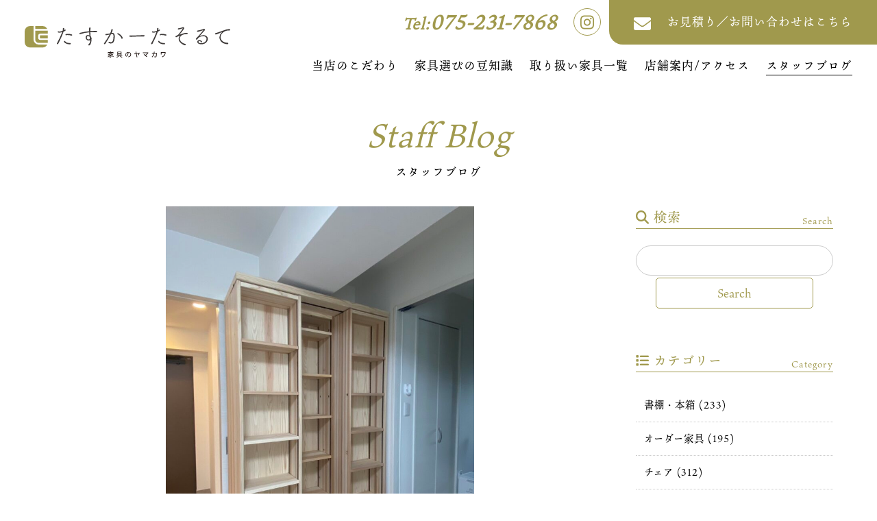

--- FILE ---
content_type: text/html; charset=UTF-8
request_url: https://tascatasorte.jp/blog/25408/
body_size: 11234
content:
<!DOCTYPE html>
<html lang="ja">
<head>
	<!-- Global site tag (gtag.js) - Google Analytics -->
	<script async src="https://www.googletagmanager.com/gtag/js?id=G-5GHP5PC9LE"></script>
	<script>
	  window.dataLayer = window.dataLayer || [];
	  function gtag(){dataLayer.push(arguments);}
	  gtag('js', new Date());

	  gtag('config', 'G-5GHP5PC9LE');
	</script>
	<!-- Google tag (gtag.js) -->
	<script async src="https://www.googletagmanager.com/gtag/js?id=AW-10992767393"></script>
	<script>
	  window.dataLayer = window.dataLayer || [];
	  function gtag(){dataLayer.push(arguments);}
	  gtag('js', new Date());

	  gtag('config', 'AW-10992767393');
	</script>

	<meta charset="UTF-8" />
	<title>東京都文京区へ オリジナル杉のスライド書棚を納品・設置しました | たすかーたそるて 家具のヤマカワ | 京都</title>
	
	<meta name="viewport" content="width=device-width, initial-scale=1"/>
		<meta name="format-detection" content="telephone=no">
	
	<link rel="preconnect" href="https://fonts.gstatic.com">
	<link href="https://fonts.googleapis.com/css2?family=Poppins&display=swap" rel="stylesheet">
	
	<link rel="stylesheet" href="https://tascatasorte.jp/manager/wp-content/themes/tascatasorte/fontawesome/css/all.min.css">
	
	
	
	<meta name='robots' content='index, follow, max-image-preview:large, max-snippet:-1, max-video-preview:-1' />
	<style>img:is([sizes="auto" i], [sizes^="auto," i]) { contain-intrinsic-size: 3000px 1500px }</style>
	
	<!-- This site is optimized with the Yoast SEO plugin v26.8 - https://yoast.com/product/yoast-seo-wordpress/ -->
	<link rel="canonical" href="https://tascatasorte.jp/blog/25408/" />
	<meta property="og:locale" content="ja_JP" />
	<meta property="og:type" content="article" />
	<meta property="og:title" content="東京都文京区へ オリジナル杉のスライド書棚を納品・設置しました | たすかーたそるて 家具のヤマカワ | 京都" />
	<meta property="og:description" content="&nbsp; 東京都文京区へ、杉のオリジナルスライド書棚２重を納品と設置をしました。 &nbsp; ケースに入った書籍が多いとのことで、それぞれのBOX奥行きをポイントに どのようなサイズで計画したら一番遣い勝手よくなる [&hellip;]" />
	<meta property="og:url" content="https://tascatasorte.jp/blog/25408/" />
	<meta property="og:site_name" content="たすかーたそるて 家具のヤマカワ | 京都" />
	<meta property="article:published_time" content="2024-06-29T10:00:47+00:00" />
	<meta property="og:image" content="https://tascatasorte.jp/manager/wp-content/uploads/2024/06/1719628763164.jpg" />
	<meta property="og:image:width" content="1108" />
	<meta property="og:image:height" content="1477" />
	<meta property="og:image:type" content="image/jpeg" />
	<meta name="author" content="スタッフたすかーたそるて" />
	<meta name="twitter:card" content="summary_large_image" />
	<meta name="twitter:label1" content="執筆者" />
	<meta name="twitter:data1" content="スタッフたすかーたそるて" />
	<script type="application/ld+json" class="yoast-schema-graph">{"@context":"https://schema.org","@graph":[{"@type":"WebPage","@id":"https://tascatasorte.jp/blog/25408/","url":"https://tascatasorte.jp/blog/25408/","name":"東京都文京区へ オリジナル杉のスライド書棚を納品・設置しました | たすかーたそるて 家具のヤマカワ | 京都","isPartOf":{"@id":"https://tascatasorte.jp/#website"},"primaryImageOfPage":{"@id":"https://tascatasorte.jp/blog/25408/#primaryimage"},"image":{"@id":"https://tascatasorte.jp/blog/25408/#primaryimage"},"thumbnailUrl":"https://tascatasorte.jp/manager/wp-content/uploads/2024/06/1719628763164.jpg","datePublished":"2024-06-29T10:00:47+00:00","author":{"@id":"https://tascatasorte.jp/#/schema/person/eee9d1326ed4393d7958af0131924b66"},"breadcrumb":{"@id":"https://tascatasorte.jp/blog/25408/#breadcrumb"},"inLanguage":"ja","potentialAction":[{"@type":"ReadAction","target":["https://tascatasorte.jp/blog/25408/"]}]},{"@type":"ImageObject","inLanguage":"ja","@id":"https://tascatasorte.jp/blog/25408/#primaryimage","url":"https://tascatasorte.jp/manager/wp-content/uploads/2024/06/1719628763164.jpg","contentUrl":"https://tascatasorte.jp/manager/wp-content/uploads/2024/06/1719628763164.jpg","width":1108,"height":1477},{"@type":"BreadcrumbList","@id":"https://tascatasorte.jp/blog/25408/#breadcrumb","itemListElement":[{"@type":"ListItem","position":1,"name":"HOME","item":"https://tascatasorte.jp/"},{"@type":"ListItem","position":2,"name":"スタッフブログ","item":"https://tascatasorte.jp/blog/"},{"@type":"ListItem","position":3,"name":"東京都文京区へ オリジナル杉のスライド書棚を納品・設置しました"}]},{"@type":"WebSite","@id":"https://tascatasorte.jp/#website","url":"https://tascatasorte.jp/","name":"たすかーたそるて 家具のヤマカワ | 京都","description":"国内メーカーの自然素材家具やインテリアやスライド書棚のオーダー・各種リフォームなど空間づくりのご相談承ります。京都・寺町御池エリア","potentialAction":[{"@type":"SearchAction","target":{"@type":"EntryPoint","urlTemplate":"https://tascatasorte.jp/?s={search_term_string}"},"query-input":{"@type":"PropertyValueSpecification","valueRequired":true,"valueName":"search_term_string"}}],"inLanguage":"ja"}]}</script>
	<!-- / Yoast SEO plugin. -->


<link rel='dns-prefetch' href='//ajax.googleapis.com' />
<link rel='stylesheet' id='toc-screen-css' href='https://tascatasorte.jp/manager/wp-content/plugins/table-of-contents-plus/screen.min.css?ver=2411.1' type='text/css' media='all' />
<style id='toc-screen-inline-css' type='text/css'>
div#toc_container {background: #f9f9f9;border: 1px solid #aaaaaa;}
</style>
<link rel='stylesheet' id='my-normalize-css' href='https://tascatasorte.jp/manager/wp-content/themes/tascatasorte/css/normalize.css?ver=1769036229' type='text/css' media='all' />
<link rel='stylesheet' id='my-style-css' href='https://tascatasorte.jp/manager/wp-content/themes/tascatasorte/style.css?ver=1769036229' type='text/css' media='all' />
<script type="text/javascript" src="//ajax.googleapis.com/ajax/libs/jquery/2.1.4/jquery.min.js" id="jquery-js"></script>
<link rel="https://api.w.org/" href="https://tascatasorte.jp/wp-json/" /><link rel="alternate" title="JSON" type="application/json" href="https://tascatasorte.jp/wp-json/wp/v2/posts/25408" /><link rel='shortlink' href='https://tascatasorte.jp/?p=25408' />
<link rel="alternate" title="oEmbed (JSON)" type="application/json+oembed" href="https://tascatasorte.jp/wp-json/oembed/1.0/embed?url=https%3A%2F%2Ftascatasorte.jp%2Fblog%2F25408%2F" />
<link rel="alternate" title="oEmbed (XML)" type="text/xml+oembed" href="https://tascatasorte.jp/wp-json/oembed/1.0/embed?url=https%3A%2F%2Ftascatasorte.jp%2Fblog%2F25408%2F&#038;format=xml" />

  <script>
    (function(d) {
      var config = {
        kitId: 'qnc2dpr',
        scriptTimeout: 3000,
        async: true
      },
      h=d.documentElement,t=setTimeout(function(){h.className=h.className.replace(/\bwf-loading\b/g,"")+" wf-inactive";},config.scriptTimeout),tk=d.createElement("script"),f=false,s=d.getElementsByTagName("script")[0],a;h.className+=" wf-loading";tk.src='https://use.typekit.net/'+config.kitId+'.js';tk.async=true;tk.onload=tk.onreadystatechange=function(){a=this.readyState;if(f||a&&a!="complete"&&a!="loaded")return;f=true;clearTimeout(t);try{Typekit.load(config)}catch(e){}};s.parentNode.insertBefore(tk,s)
    })(document);
  </script>

  
  
	<script src="https://tascatasorte.jp/manager/wp-content/themes/tascatasorte/js/script.js?t_202101100948" type="text/javascript"></script>
</head>

<body>
	<header id="site_header">
		<a id="header_logo" href="https://tascatasorte.jp/">
			<img src="https://tascatasorte.jp/manager/wp-content/themes/tascatasorte/images/common/logo.svg" alt="たすかーたそるて 家具のヤマカワ | 京都の自然素材家具の展示・販売・オーダースライド書棚 | 宮崎椅子製作所・広松木工など国内メーカー取り扱っております" />
		</a>
		
		<div id="header_right">
			<ul id="header_contact">
				<li id="header_tel">
					<a href="tel:0752317868">
						<span class="pc"><span>Tel:</span>075-231-7868</span>
						<span class="sp">
							<svg xmlns="http://www.w3.org/2000/svg" viewBox="0 0 512 512">
								<path d="M497.39 361.8l-112-48a24 24 0 0 0-28 6.9l-49.6 60.6A370.66 370.66 0 0 1 130.6 204.11l60.6-49.6a23.94 23.94 0 0 0 6.9-28l-48-112A24.16 24.16 0 0 0 122.6.61l-104 24A24 24 0 0 0 0 48c0 256.5 207.9 464 464 464a24 24 0 0 0 23.4-18.6l24-104a24.29 24.29 0 0 0-14.01-27.6z"/>
							</svg>
							<span>075-231-7868</span>
						</span>
					</a>
				</li>
				<li id="header_insta" class="pc">
					<a class="icon_instagram" href="https://www.instagram.com/tascatasorute/" target="_blank">
						<svg xmlns="http://www.w3.org/2000/svg" viewBox="0 0 448 512">
							<path d="M224.1 141c-63.6 0-114.9 51.3-114.9 114.9s51.3 114.9 114.9 114.9S339 319.5 339 255.9 287.7 141 224.1 141zm0 189.6c-41.1 0-74.7-33.5-74.7-74.7s33.5-74.7 74.7-74.7 74.7 33.5 74.7 74.7-33.6 74.7-74.7 74.7zm146.4-194.3c0 14.9-12 26.8-26.8 26.8-14.9 0-26.8-12-26.8-26.8s12-26.8 26.8-26.8 26.8 12 26.8 26.8zm76.1 27.2c-1.7-35.9-9.9-67.7-36.2-93.9-26.2-26.2-58-34.4-93.9-36.2-37-2.1-147.9-2.1-184.9 0-35.8 1.7-67.6 9.9-93.9 36.1s-34.4 58-36.2 93.9c-2.1 37-2.1 147.9 0 184.9 1.7 35.9 9.9 67.7 36.2 93.9s58 34.4 93.9 36.2c37 2.1 147.9 2.1 184.9 0 35.9-1.7 67.7-9.9 93.9-36.2 26.2-26.2 34.4-58 36.2-93.9 2.1-37 2.1-147.8 0-184.8zM398.8 388c-7.8 19.6-22.9 34.7-42.6 42.6-29.5 11.7-99.5 9-132.1 9s-102.7 2.6-132.1-9c-19.6-7.8-34.7-22.9-42.6-42.6-11.7-29.5-9-99.5-9-132.1s-2.6-102.7 9-132.1c7.8-19.6 22.9-34.7 42.6-42.6 29.5-11.7 99.5-9 132.1-9s102.7-2.6 132.1 9c19.6 7.8 34.7 22.9 42.6 42.6 11.7 29.5 9 99.5 9 132.1s2.7 102.7-9 132.1z"/>
						</svg>
					</a>
				</li>
				<li id="header_mail">
					<a href="https://tascatasorte.jp/form/">
						<span class="pc">
							<svg xmlns="http://www.w3.org/2000/svg" viewBox="0 0 512 512">
								<path d="M502.3 190.8c3.9-3.1 9.7-.2 9.7 4.7V400c0 26.5-21.5 48-48 48H48c-26.5 0-48-21.5-48-48V195.6c0-5 5.7-7.8 9.7-4.7 22.4 17.4 52.1 39.5 154.1 113.6 21.1 15.4 56.7 47.8 92.2 47.6 35.7.3 72-32.8 92.3-47.6 102-74.1 131.6-96.3 154-113.7zM256 320c23.2.4 56.6-29.2 73.4-41.4 132.7-96.3 142.8-104.7 173.4-128.7 5.8-4.5 9.2-11.5 9.2-18.9v-19c0-26.5-21.5-48-48-48H48C21.5 64 0 85.5 0 112v19c0 7.4 3.4 14.3 9.2 18.9 30.6 23.9 40.7 32.4 173.4 128.7 16.8 12.2 50.2 41.8 73.4 41.4z"/>
							</svg>お見積り／お問い合わせはこちら
						</span>
						<span class="sp">
							<svg xmlns="http://www.w3.org/2000/svg" viewBox="0 0 512 512">
								<path d="M502.3 190.8c3.9-3.1 9.7-.2 9.7 4.7V400c0 26.5-21.5 48-48 48H48c-26.5 0-48-21.5-48-48V195.6c0-5 5.7-7.8 9.7-4.7 22.4 17.4 52.1 39.5 154.1 113.6 21.1 15.4 56.7 47.8 92.2 47.6 35.7.3 72-32.8 92.3-47.6 102-74.1 131.6-96.3 154-113.7zM256 320c23.2.4 56.6-29.2 73.4-41.4 132.7-96.3 142.8-104.7 173.4-128.7 5.8-4.5 9.2-11.5 9.2-18.9v-19c0-26.5-21.5-48-48-48H48C21.5 64 0 85.5 0 112v19c0 7.4 3.4 14.3 9.2 18.9 30.6 23.9 40.7 32.4 173.4 128.7 16.8 12.2 50.2 41.8 73.4 41.4z"/>
							</svg>
							<span>お問い合わせ</span>
						</span>
					</a>
				</li>
				<li id="header_access" class="sp">
					<a href="https://tascatasorte.jp/shop/">
						<svg xmlns="http://www.w3.org/2000/svg" viewBox="0 0 384 512">
							<path d="M172.268 501.67C26.97 291.031 0 269.413 0 192 0 85.961 85.961 0 192 0s192 85.961 192 192c0 77.413-26.97 99.031-172.268 309.67-9.535 13.774-29.93 13.773-39.464 0zM192 272c44.183 0 80-35.817 80-80s-35.817-80-80-80-80 35.817-80 80 35.817 80 80 80z"/>
						</svg>
						<span>店舗へ行く</span>
					</a>
				</li>
			</ul>
			<nav id="header_nav">
				<dl class="menu_wrap">
					<dt id="header_nav__btn">
	          <div class="border_wrap">
	            <span class="border"></span>
	            <span class="border"></span>
	            <span class="border"></span>
	          </div>
					</dt>
					<dd id="header_nav__inner">
						<a class="icon_instagram" href="https://www.instagram.com/tasucatasorute/" target="_blank">
							<svg xmlns="http://www.w3.org/2000/svg" viewBox="0 0 448 512">
								<path d="M224.1 141c-63.6 0-114.9 51.3-114.9 114.9s51.3 114.9 114.9 114.9S339 319.5 339 255.9 287.7 141 224.1 141zm0 189.6c-41.1 0-74.7-33.5-74.7-74.7s33.5-74.7 74.7-74.7 74.7 33.5 74.7 74.7-33.6 74.7-74.7 74.7zm146.4-194.3c0 14.9-12 26.8-26.8 26.8-14.9 0-26.8-12-26.8-26.8s12-26.8 26.8-26.8 26.8 12 26.8 26.8zm76.1 27.2c-1.7-35.9-9.9-67.7-36.2-93.9-26.2-26.2-58-34.4-93.9-36.2-37-2.1-147.9-2.1-184.9 0-35.8 1.7-67.6 9.9-93.9 36.1s-34.4 58-36.2 93.9c-2.1 37-2.1 147.9 0 184.9 1.7 35.9 9.9 67.7 36.2 93.9s58 34.4 93.9 36.2c37 2.1 147.9 2.1 184.9 0 35.9-1.7 67.7-9.9 93.9-36.2 26.2-26.2 34.4-58 36.2-93.9 2.1-37 2.1-147.8 0-184.8zM398.8 388c-7.8 19.6-22.9 34.7-42.6 42.6-29.5 11.7-99.5 9-132.1 9s-102.7 2.6-132.1-9c-19.6-7.8-34.7-22.9-42.6-42.6-11.7-29.5-9-99.5-9-132.1s-2.6-102.7 9-132.1c7.8-19.6 22.9-34.7 42.6-42.6 29.5-11.7 99.5-9 132.1-9s102.7-2.6 132.1 9c19.6 7.8 34.7 22.9 42.6 42.6 11.7 29.5 9 99.5 9 132.1s2.7 102.7-9 132.1z"/>
							</svg>
						</a>
						<ul class="main_navigation">
							<li class="sp_nav">
								<a href="https://tascatasorte.jp/">HOME</a>
							</li>
							<li>
								<a href="https://tascatasorte.jp/concept/">当店のこだわり</a>
							</li>
							<li>
								<a href="https://tascatasorte.jp/column/">家具選びの豆知識</a>
							</li>
							<li>
								<dl class="sub_nav__wrap accordion">
									<dt><a href="https://tascatasorte.jp/furniture/">取り扱い家具一覧</a></dt>
									<dd class="sub_nav">
										<ul>
											<li class="sub_nav__full">
												<a href="https://tascatasorte.jp/furniture/">● 家具別一覧</a>
												<ul class="sub_nav__under">
													<li>
														<a href="https://tascatasorte.jp/furnitures/table/">テーブル</a>
													</li>
													<li>
														<a href="https://tascatasorte.jp/furnitures/chair/">チェア</a>
													</li>
													<li>
														<a href="https://tascatasorte.jp/furnitures/sofa/">ソファ</a>
													</li>
													<li>
														<a href="https://tascatasorte.jp/furnitures/tv/">テレビボード</a>
													</li>
													<li>
														<a href="https://tascatasorte.jp/furnitures/storage/">チェスト・シェルフ・<br />サイドボード</a>
													</li>
													<li>
														<a href="https://tascatasorte.jp/furnitures/cup/">カップボード</a>
													</li>
													<li>
														<a href="https://tascatasorte.jp/furnitures/desk/">デスク</a>
													</li>
													<li>
														<a href="https://tascatasorte.jp/furnitures/other/">その他</a>
													</li>
													<li class="sub_nav__full">
														<a href="https://tascatasorte.jp/slide/">スライド書棚</a>
													</li>
																												<li class="sub_nav__full">
																<a href="https://tascatasorte.jp/sale/">SALE</a>
															</li>
																											</ul>
											</li>
											<li class="sub_nav__full">
												<a href="https://tascatasorte.jp/furniture/#front_brand">● 取り扱いブランド一覧</a>
											</li>
										</ul>
									</dd>
								</dl>
							</li>
							<li>
								<a href="https://tascatasorte.jp/shop/">店舗案内/アクセス</a>
							</li>
							<li class="current">
								<a href="https://tascatasorte.jp/blog/">スタッフブログ</a>
							</li>
						</ul>
					</dd>
				</div>
			</dl>
		</nav>
	</header>

	<div id="body_overlay"></div>

	<div id="page">
    <div class="page_container wrapper wide_wrap">
      <p class="section_title"><span>Staff Blog</span>スタッフブログ</p>

      <div class="container_flex">
        <div class="main_container">

                      <div id="blog_thumb"><img width="768" height="1024" src="https://tascatasorte.jp/manager/wp-content/uploads/2024/06/1719628763164-768x1024.jpg" class="attachment-large size-large wp-post-image" alt="" decoding="async" fetchpriority="high" srcset="https://tascatasorte.jp/manager/wp-content/uploads/2024/06/1719628763164-768x1024.jpg 768w, https://tascatasorte.jp/manager/wp-content/uploads/2024/06/1719628763164-300x400.jpg 300w, https://tascatasorte.jp/manager/wp-content/uploads/2024/06/1719628763164.jpg 1108w" sizes="(max-width: 768px) 100vw, 768px" /></div>            <div class="entry_header">
              <p class="entry_date">2024.6.29 (Sat)</p>
              <p class="entry_cat">
                <span>書棚・本箱</span>              </p>
              <h1>東京都文京区へ オリジナル杉のスライド書棚を納品・設置しました</h1>
            </div>

            <div id="blog_sns__top" class="blog_sns">
              <div class="sns_shere__wrap">
  <h2>この記事をシェアする</h2>
  <ul class="sns_shere">
    <li>
      <a class="btn__sns_shere btn_fb" href="http://www.facebook.com/share.php?u=https://tascatasorte.jp/blog/25408/" rel="nofollow noopener" target="_blank">
        <i class="fab fa-facebook-f"></i>
      </a>
    </li>
    <li>
      <a class="btn__sns_shere btn_tw" href="https://twitter.com/share?url=https://tascatasorte.jp/blog/25408/&hashtags=家具,京都,インテリア&text=東京都文京区へ オリジナル杉のスライド書棚を納品・設置しました" rel="nofollow" target="_blank">
      <i class="fa-brands fa-x-twitter"></i>
      </a>
    </li>
    <li>
      <a class="btn__sns_shere btn_line" href="http://line.me/R/msg/text/?https://tascatasorte.jp/blog/25408/%0a東京都文京区へ オリジナル杉のスライド書棚を納品・設置しました" target="_blank" rel="nofollow noopener">
        <i class="fab fa-line"></i>
      </a>
    </li>
  </ul>
</div>            </div>

            <div id="blog_content" class="entry_content">
              <p>&nbsp;</p>
<p>東京都文京区へ、杉のオリジナルスライド書棚２重を納品と設置をしました。</p>
<p>&nbsp;</p>
<p>ケースに入った書籍が多いとのことで、それぞれのBOX奥行きをポイントに</p>
<p>どのようなサイズで計画したら一番遣い勝手よくなるのかを検討されました。</p>
<p>&nbsp;</p>
<p>本箱自体のサイズは、置こうとされる空間に対して最大に。</p>
<p>左は、引き戸ギリギリに、上は梁下まで、右も巾木カットしてピッタリ壁合わすことも出来ますが</p>
<p>将来お引越しの可能性があるので、本体に欠きこみはしないということで、出来る限りの範囲で寸法をとりました。</p>
<p>&nbsp;</p>
<p>&nbsp;</p>
<p>幅1200×高さ2000 （ｍｍ）</p>
<p>奥の固定BOXは　A4サイズ、　手前の可動BOXは　B5サイズです。</p>
<p>&nbsp;</p>
<img decoding="async" class=" wp-image-25409 aligncenter" src="https://tascatasorte.jp/manager/wp-content/uploads/2024/06/8c1cb25f6416ab6d959969d9ecb795d2.jpg" alt="" width="499" height="749" srcset="https://tascatasorte.jp/manager/wp-content/uploads/2024/06/8c1cb25f6416ab6d959969d9ecb795d2.jpg 4672w, https://tascatasorte.jp/manager/wp-content/uploads/2024/06/8c1cb25f6416ab6d959969d9ecb795d2-267x400.jpg 267w, https://tascatasorte.jp/manager/wp-content/uploads/2024/06/8c1cb25f6416ab6d959969d9ecb795d2-683x1024.jpg 683w" sizes="(max-width: 499px) 100vw, 499px" />
<p>&nbsp;</p>
<p>&nbsp;</p>
<p>納品・設置の当日は注文者さまご本人はお仕事のため不在で、後日メールを頂戴しました。</p>
<p>&nbsp;</p>
<p><strong>出張から帰宅した日は一目散に設置されたスライド書棚をみて、その美しさに圧倒・魅了され、</strong></p>
<p><strong>出張疲れも吹っ飛び、その日のうちに溢れかえっていた学術書を書棚に並べました。</strong></p>
<p><strong>悩みに悩んで選んだBOXのサイズもぴったりで、書籍の種類・形態に応じて無事に納めることができました。</strong></p>
<p><strong>この書棚をみると気持ちも落ち着きますし、研究も捗りそうです。</strong></p>
<p><strong>この度は素敵な書棚を提供くださり、誠に有難うございました。</strong></p>
<p><strong>書籍を並べた書棚の写真をお送りします。</strong></p>
<p>&nbsp;</p>
<p>&nbsp;</p>
<p>お喜びの様子がわかりこちらまで嬉しくなります。</p>
<p>また、</p>
<p>本を収納されてからの様子は、ほぼ見ることがないので、こうしてお送りくださると嬉しいです。</p>
<p>&nbsp;</p>
<p>すっきり綺麗に並べられた本も、仕舞っていかれる時は、これとこれを並べて‥‥やっぱりこれはこっちかな</p>
<p>と、並べたり、また出したり、案外時間がかかったりするものですが、それをも楽しんでくださったようで良かったです！</p>
<p>&nbsp;</p>
<img decoding="async" class="wp-image-25412 aligncenter" src="https://tascatasorte.jp/manager/wp-content/uploads/2024/06/7f553991f71c820198f188c16a92514d.jpg" alt="" width="500" height="750" srcset="https://tascatasorte.jp/manager/wp-content/uploads/2024/06/7f553991f71c820198f188c16a92514d.jpg 4672w, https://tascatasorte.jp/manager/wp-content/uploads/2024/06/7f553991f71c820198f188c16a92514d-267x400.jpg 267w, https://tascatasorte.jp/manager/wp-content/uploads/2024/06/7f553991f71c820198f188c16a92514d-683x1024.jpg 683w" sizes="(max-width: 500px) 100vw, 500px" />
<p>&nbsp;</p>
<p>きれいに並んでいるので、後ろのBOXと手前のBOXの奥行が違うように見えませんね。</p>
<img loading="lazy" decoding="async" class=" wp-image-25411 aligncenter" src="https://tascatasorte.jp/manager/wp-content/uploads/2024/06/e5935997beba03eb16498d55bdab7796.jpg" alt="" width="503" height="755" srcset="https://tascatasorte.jp/manager/wp-content/uploads/2024/06/e5935997beba03eb16498d55bdab7796.jpg 4672w, https://tascatasorte.jp/manager/wp-content/uploads/2024/06/e5935997beba03eb16498d55bdab7796-267x400.jpg 267w, https://tascatasorte.jp/manager/wp-content/uploads/2024/06/e5935997beba03eb16498d55bdab7796-683x1024.jpg 683w" sizes="auto, (max-width: 503px) 100vw, 503px" />
<p>&nbsp;</p>
<p>Fさま、ありがとうございました。</p>
<p>&nbsp;</p>

                              <div class="blog_bnr">
                  <a class="hover_up" href="https://tascatasorte.jp/slide/">
                    <img src="https://tascatasorte.jp/manager/wp-content/themes/tascatasorte/images/bnr_blogslide.jpg" alt="たすかーたそるてのオリジナルスライド書棚">
                  </a>
                </div>
                          </div>

            <div id="blog_sns__bottom" class="blog_sns">
              <div class="sns_shere__wrap">
  <h2>この記事をシェアする</h2>
  <ul class="sns_shere">
    <li>
      <a class="btn__sns_shere btn_fb" href="http://www.facebook.com/share.php?u=https://tascatasorte.jp/blog/25408/" rel="nofollow noopener" target="_blank">
        <i class="fab fa-facebook-f"></i>
      </a>
    </li>
    <li>
      <a class="btn__sns_shere btn_tw" href="https://twitter.com/share?url=https://tascatasorte.jp/blog/25408/&hashtags=家具,京都,インテリア&text=東京都文京区へ オリジナル杉のスライド書棚を納品・設置しました" rel="nofollow" target="_blank">
      <i class="fa-brands fa-x-twitter"></i>
      </a>
    </li>
    <li>
      <a class="btn__sns_shere btn_line" href="http://line.me/R/msg/text/?https://tascatasorte.jp/blog/25408/%0a東京都文京区へ オリジナル杉のスライド書棚を納品・設置しました" target="_blank" rel="nofollow noopener">
        <i class="fab fa-line"></i>
      </a>
    </li>
  </ul>
</div>            </div>

            <ul class="nav_single">
              <li class="nav_next">
                <a href="https://tascatasorte.jp/blog/25413/" rel="next"><span>＜ NEXT</span><br />左京区へ宮崎椅子製作所　kukuチェア &#038; LUNA &#038; KAKI no ISU &#038; hozuki table 丸テーブル4本脚を納品しました</a>              </li>
              <li class="nav_archive">
                <a class="btn_link" href="https://tascatasorte.jp/blog/">一覧へ</a>
              </li>
              <li class="nav_prev">
                <a href="https://tascatasorte.jp/blog/25399/" rel="prev"><span>PREV ＞</span><br />宮崎椅子製作所　ぺぺサイドチェアとぺぺアームチェアを　店頭でお渡ししまた</a>              </li>
            </ul>
                    
        </div>
      
        <div class="side_container">
	<div class="side_container__inner">
		<div id="side_search" class="side_box">
			<h2><i class="fas fa-search"></i> 検索<span>Search</span></h2>
			<form id="search" method="get" action="https://tascatasorte.jp/">
			  <input type="text" value="" name="s">
			  <input type="hidden" value="post" name="post_type" id="post_type">
			  <input type="submit" value="Search">
			</form>
		</div>

		<div id="side_category" class="side_box">
			<h2><i class="fas fa-list"></i> カテゴリー<span>Category</span></h2>
			<ul class="terms_list">
					<li class="cat-item cat-item-63"><a href="https://tascatasorte.jp/blog/category/b_bookshelf/">書棚・本箱 (233)</a>
</li>
	<li class="cat-item cat-item-37"><a href="https://tascatasorte.jp/blog/category/%e3%82%aa%e3%83%bc%e3%83%80%e3%83%bc%e5%ae%b6%e5%85%b7/">オーダー家具 (195)</a>
</li>
	<li class="cat-item cat-item-60"><a href="https://tascatasorte.jp/blog/category/%e6%a4%85%e5%ad%90/">チェア (312)</a>
</li>
	<li class="cat-item cat-item-45"><a href="https://tascatasorte.jp/blog/category/%e3%83%86%e3%83%bc%e3%83%96%e3%83%ab/">テーブル (323)</a>
</li>
	<li class="cat-item cat-item-41"><a href="https://tascatasorte.jp/blog/category/%e3%82%bd%e3%83%95%e3%82%a1/">ソファ (275)</a>
</li>
	<li class="cat-item cat-item-51"><a href="https://tascatasorte.jp/blog/category/%e3%83%81%e3%82%a7%e3%82%b9%e3%83%88/">チェスト・シェルフ・サイドボード (141)</a>
</li>
	<li class="cat-item cat-item-50"><a href="https://tascatasorte.jp/blog/category/%ef%bd%94%ef%bd%96%e3%83%9c%e3%83%bc%e3%83%89/">ＴＶボード (85)</a>
</li>
	<li class="cat-item cat-item-61"><a href="https://tascatasorte.jp/blog/category/%e3%82%ab%e3%83%83%e3%83%97%e3%83%9c%e3%83%bc%e3%83%89/">カップボード (30)</a>
</li>
	<li class="cat-item cat-item-62"><a href="https://tascatasorte.jp/blog/category/%e3%83%87%e3%82%b9%e3%82%af/">デスク (28)</a>
</li>
	<li class="cat-item cat-item-39"><a href="https://tascatasorte.jp/blog/category/%e3%82%ab%e3%83%bc%e3%83%86%e3%83%b3%e3%83%bb%e3%83%96%e3%83%a9%e3%82%a4%e3%83%b3%e3%83%89%e3%83%bb%e3%83%95%e3%82%a1%e3%83%96%e3%83%aa%e3%83%83%e3%82%af/">カーテン・ブラインド・ファブリック (174)</a>
</li>
	<li class="cat-item cat-item-65"><a href="https://tascatasorte.jp/blog/category/%e7%85%a7%e6%98%8e/">照明 (12)</a>
</li>
	<li class="cat-item cat-item-42"><a href="https://tascatasorte.jp/blog/category/%e3%83%aa%e3%83%95%e3%82%a9%e3%83%bc%e3%83%a0/">リフォーム (83)</a>
</li>
	<li class="cat-item cat-item-34"><a href="https://tascatasorte.jp/blog/category/%e3%82%b9%e3%82%bf%e3%83%83%e3%83%95%e3%81%ae%e6%97%a5%e8%a8%98/">スタッフの日記 (614)</a>
</li>
	<li class="cat-item cat-item-66"><a href="https://tascatasorte.jp/blog/category/%e3%81%9d%e3%81%ae%e4%bb%96/">その他 (92)</a>
</li>
			</ul>
		</div>

		<div id="side_monthly" class="side_box">	
			<h2><i class="far fa-calendar-alt"></i> 月別アーカイブ<span>Archives</span></h2>
			<ul>
				<select name="archive-dropdown" onChange='document.location.href=this.options[this.selectedIndex].value;'> 
					<option value="">- 月を選択してください -</option> 
						<option value='https://tascatasorte.jp/blog/date/2026/01/'> 2026年1月 &nbsp;(10)</option>
	<option value='https://tascatasorte.jp/blog/date/2025/12/'> 2025年12月 &nbsp;(28)</option>
	<option value='https://tascatasorte.jp/blog/date/2025/11/'> 2025年11月 &nbsp;(30)</option>
	<option value='https://tascatasorte.jp/blog/date/2025/10/'> 2025年10月 &nbsp;(16)</option>
	<option value='https://tascatasorte.jp/blog/date/2025/09/'> 2025年9月 &nbsp;(7)</option>
	<option value='https://tascatasorte.jp/blog/date/2025/08/'> 2025年8月 &nbsp;(9)</option>
	<option value='https://tascatasorte.jp/blog/date/2025/07/'> 2025年7月 &nbsp;(9)</option>
	<option value='https://tascatasorte.jp/blog/date/2025/06/'> 2025年6月 &nbsp;(7)</option>
	<option value='https://tascatasorte.jp/blog/date/2025/05/'> 2025年5月 &nbsp;(8)</option>
	<option value='https://tascatasorte.jp/blog/date/2025/04/'> 2025年4月 &nbsp;(5)</option>
	<option value='https://tascatasorte.jp/blog/date/2025/03/'> 2025年3月 &nbsp;(9)</option>
	<option value='https://tascatasorte.jp/blog/date/2025/02/'> 2025年2月 &nbsp;(11)</option>
	<option value='https://tascatasorte.jp/blog/date/2025/01/'> 2025年1月 &nbsp;(7)</option>
	<option value='https://tascatasorte.jp/blog/date/2024/12/'> 2024年12月 &nbsp;(5)</option>
	<option value='https://tascatasorte.jp/blog/date/2024/11/'> 2024年11月 &nbsp;(10)</option>
	<option value='https://tascatasorte.jp/blog/date/2024/10/'> 2024年10月 &nbsp;(16)</option>
	<option value='https://tascatasorte.jp/blog/date/2024/09/'> 2024年9月 &nbsp;(5)</option>
	<option value='https://tascatasorte.jp/blog/date/2024/08/'> 2024年8月 &nbsp;(7)</option>
	<option value='https://tascatasorte.jp/blog/date/2024/07/'> 2024年7月 &nbsp;(8)</option>
	<option value='https://tascatasorte.jp/blog/date/2024/06/'> 2024年6月 &nbsp;(7)</option>
	<option value='https://tascatasorte.jp/blog/date/2024/05/'> 2024年5月 &nbsp;(8)</option>
	<option value='https://tascatasorte.jp/blog/date/2024/04/'> 2024年4月 &nbsp;(10)</option>
	<option value='https://tascatasorte.jp/blog/date/2024/03/'> 2024年3月 &nbsp;(8)</option>
	<option value='https://tascatasorte.jp/blog/date/2024/02/'> 2024年2月 &nbsp;(5)</option>
	<option value='https://tascatasorte.jp/blog/date/2024/01/'> 2024年1月 &nbsp;(14)</option>
	<option value='https://tascatasorte.jp/blog/date/2023/12/'> 2023年12月 &nbsp;(15)</option>
	<option value='https://tascatasorte.jp/blog/date/2023/11/'> 2023年11月 &nbsp;(17)</option>
	<option value='https://tascatasorte.jp/blog/date/2023/10/'> 2023年10月 &nbsp;(6)</option>
	<option value='https://tascatasorte.jp/blog/date/2023/09/'> 2023年9月 &nbsp;(9)</option>
	<option value='https://tascatasorte.jp/blog/date/2023/08/'> 2023年8月 &nbsp;(7)</option>
	<option value='https://tascatasorte.jp/blog/date/2023/07/'> 2023年7月 &nbsp;(6)</option>
	<option value='https://tascatasorte.jp/blog/date/2023/06/'> 2023年6月 &nbsp;(10)</option>
	<option value='https://tascatasorte.jp/blog/date/2023/05/'> 2023年5月 &nbsp;(11)</option>
	<option value='https://tascatasorte.jp/blog/date/2023/04/'> 2023年4月 &nbsp;(16)</option>
	<option value='https://tascatasorte.jp/blog/date/2023/03/'> 2023年3月 &nbsp;(18)</option>
	<option value='https://tascatasorte.jp/blog/date/2023/02/'> 2023年2月 &nbsp;(10)</option>
	<option value='https://tascatasorte.jp/blog/date/2023/01/'> 2023年1月 &nbsp;(10)</option>
	<option value='https://tascatasorte.jp/blog/date/2022/12/'> 2022年12月 &nbsp;(12)</option>
	<option value='https://tascatasorte.jp/blog/date/2022/11/'> 2022年11月 &nbsp;(14)</option>
	<option value='https://tascatasorte.jp/blog/date/2022/10/'> 2022年10月 &nbsp;(11)</option>
	<option value='https://tascatasorte.jp/blog/date/2022/09/'> 2022年9月 &nbsp;(14)</option>
	<option value='https://tascatasorte.jp/blog/date/2022/08/'> 2022年8月 &nbsp;(11)</option>
	<option value='https://tascatasorte.jp/blog/date/2022/07/'> 2022年7月 &nbsp;(14)</option>
	<option value='https://tascatasorte.jp/blog/date/2022/06/'> 2022年6月 &nbsp;(12)</option>
	<option value='https://tascatasorte.jp/blog/date/2022/05/'> 2022年5月 &nbsp;(18)</option>
	<option value='https://tascatasorte.jp/blog/date/2022/04/'> 2022年4月 &nbsp;(11)</option>
	<option value='https://tascatasorte.jp/blog/date/2022/03/'> 2022年3月 &nbsp;(14)</option>
	<option value='https://tascatasorte.jp/blog/date/2022/02/'> 2022年2月 &nbsp;(10)</option>
	<option value='https://tascatasorte.jp/blog/date/2022/01/'> 2022年1月 &nbsp;(12)</option>
	<option value='https://tascatasorte.jp/blog/date/2021/12/'> 2021年12月 &nbsp;(11)</option>
	<option value='https://tascatasorte.jp/blog/date/2021/11/'> 2021年11月 &nbsp;(12)</option>
	<option value='https://tascatasorte.jp/blog/date/2021/10/'> 2021年10月 &nbsp;(10)</option>
	<option value='https://tascatasorte.jp/blog/date/2021/09/'> 2021年9月 &nbsp;(14)</option>
	<option value='https://tascatasorte.jp/blog/date/2021/08/'> 2021年8月 &nbsp;(15)</option>
	<option value='https://tascatasorte.jp/blog/date/2021/07/'> 2021年7月 &nbsp;(18)</option>
	<option value='https://tascatasorte.jp/blog/date/2021/06/'> 2021年6月 &nbsp;(14)</option>
	<option value='https://tascatasorte.jp/blog/date/2021/05/'> 2021年5月 &nbsp;(16)</option>
	<option value='https://tascatasorte.jp/blog/date/2021/04/'> 2021年4月 &nbsp;(15)</option>
	<option value='https://tascatasorte.jp/blog/date/2021/03/'> 2021年3月 &nbsp;(14)</option>
	<option value='https://tascatasorte.jp/blog/date/2021/02/'> 2021年2月 &nbsp;(16)</option>
	<option value='https://tascatasorte.jp/blog/date/2021/01/'> 2021年1月 &nbsp;(14)</option>
	<option value='https://tascatasorte.jp/blog/date/2020/12/'> 2020年12月 &nbsp;(19)</option>
	<option value='https://tascatasorte.jp/blog/date/2020/11/'> 2020年11月 &nbsp;(17)</option>
	<option value='https://tascatasorte.jp/blog/date/2020/10/'> 2020年10月 &nbsp;(17)</option>
	<option value='https://tascatasorte.jp/blog/date/2020/09/'> 2020年9月 &nbsp;(14)</option>
	<option value='https://tascatasorte.jp/blog/date/2020/08/'> 2020年8月 &nbsp;(16)</option>
	<option value='https://tascatasorte.jp/blog/date/2020/07/'> 2020年7月 &nbsp;(16)</option>
	<option value='https://tascatasorte.jp/blog/date/2020/06/'> 2020年6月 &nbsp;(16)</option>
	<option value='https://tascatasorte.jp/blog/date/2020/05/'> 2020年5月 &nbsp;(17)</option>
	<option value='https://tascatasorte.jp/blog/date/2020/04/'> 2020年4月 &nbsp;(20)</option>
	<option value='https://tascatasorte.jp/blog/date/2020/03/'> 2020年3月 &nbsp;(20)</option>
	<option value='https://tascatasorte.jp/blog/date/2020/02/'> 2020年2月 &nbsp;(18)</option>
	<option value='https://tascatasorte.jp/blog/date/2020/01/'> 2020年1月 &nbsp;(16)</option>
	<option value='https://tascatasorte.jp/blog/date/2019/12/'> 2019年12月 &nbsp;(23)</option>
	<option value='https://tascatasorte.jp/blog/date/2019/11/'> 2019年11月 &nbsp;(25)</option>
	<option value='https://tascatasorte.jp/blog/date/2019/10/'> 2019年10月 &nbsp;(23)</option>
	<option value='https://tascatasorte.jp/blog/date/2019/09/'> 2019年9月 &nbsp;(20)</option>
	<option value='https://tascatasorte.jp/blog/date/2019/08/'> 2019年8月 &nbsp;(23)</option>
	<option value='https://tascatasorte.jp/blog/date/2019/07/'> 2019年7月 &nbsp;(17)</option>
	<option value='https://tascatasorte.jp/blog/date/2019/06/'> 2019年6月 &nbsp;(27)</option>
	<option value='https://tascatasorte.jp/blog/date/2019/05/'> 2019年5月 &nbsp;(22)</option>
	<option value='https://tascatasorte.jp/blog/date/2019/04/'> 2019年4月 &nbsp;(18)</option>
	<option value='https://tascatasorte.jp/blog/date/2019/03/'> 2019年3月 &nbsp;(17)</option>
	<option value='https://tascatasorte.jp/blog/date/2019/02/'> 2019年2月 &nbsp;(17)</option>
	<option value='https://tascatasorte.jp/blog/date/2019/01/'> 2019年1月 &nbsp;(22)</option>
	<option value='https://tascatasorte.jp/blog/date/2018/12/'> 2018年12月 &nbsp;(4)</option>
	<option value='https://tascatasorte.jp/blog/date/2018/11/'> 2018年11月 &nbsp;(8)</option>
	<option value='https://tascatasorte.jp/blog/date/2018/09/'> 2018年9月 &nbsp;(14)</option>
	<option value='https://tascatasorte.jp/blog/date/2018/08/'> 2018年8月 &nbsp;(14)</option>
	<option value='https://tascatasorte.jp/blog/date/2018/07/'> 2018年7月 &nbsp;(17)</option>
	<option value='https://tascatasorte.jp/blog/date/2018/06/'> 2018年6月 &nbsp;(18)</option>
	<option value='https://tascatasorte.jp/blog/date/2018/05/'> 2018年5月 &nbsp;(16)</option>
	<option value='https://tascatasorte.jp/blog/date/2018/04/'> 2018年4月 &nbsp;(23)</option>
	<option value='https://tascatasorte.jp/blog/date/2018/03/'> 2018年3月 &nbsp;(24)</option>
	<option value='https://tascatasorte.jp/blog/date/2018/02/'> 2018年2月 &nbsp;(27)</option>
	<option value='https://tascatasorte.jp/blog/date/2018/01/'> 2018年1月 &nbsp;(28)</option>
	<option value='https://tascatasorte.jp/blog/date/2017/12/'> 2017年12月 &nbsp;(3)</option>
	<option value='https://tascatasorte.jp/blog/date/2017/11/'> 2017年11月 &nbsp;(5)</option>
	<option value='https://tascatasorte.jp/blog/date/2017/10/'> 2017年10月 &nbsp;(8)</option>
	<option value='https://tascatasorte.jp/blog/date/2017/09/'> 2017年9月 &nbsp;(2)</option>
	<option value='https://tascatasorte.jp/blog/date/2017/08/'> 2017年8月 &nbsp;(2)</option>
	<option value='https://tascatasorte.jp/blog/date/2017/07/'> 2017年7月 &nbsp;(11)</option>
	<option value='https://tascatasorte.jp/blog/date/2017/06/'> 2017年6月 &nbsp;(7)</option>
	<option value='https://tascatasorte.jp/blog/date/2017/05/'> 2017年5月 &nbsp;(8)</option>
	<option value='https://tascatasorte.jp/blog/date/2017/04/'> 2017年4月 &nbsp;(12)</option>
	<option value='https://tascatasorte.jp/blog/date/2017/03/'> 2017年3月 &nbsp;(12)</option>
	<option value='https://tascatasorte.jp/blog/date/2017/02/'> 2017年2月 &nbsp;(4)</option>
	<option value='https://tascatasorte.jp/blog/date/2017/01/'> 2017年1月 &nbsp;(4)</option>
	<option value='https://tascatasorte.jp/blog/date/2016/12/'> 2016年12月 &nbsp;(19)</option>
	<option value='https://tascatasorte.jp/blog/date/2016/11/'> 2016年11月 &nbsp;(26)</option>
	<option value='https://tascatasorte.jp/blog/date/2016/10/'> 2016年10月 &nbsp;(11)</option>
	<option value='https://tascatasorte.jp/blog/date/2016/09/'> 2016年9月 &nbsp;(8)</option>
	<option value='https://tascatasorte.jp/blog/date/2016/08/'> 2016年8月 &nbsp;(9)</option>
	<option value='https://tascatasorte.jp/blog/date/2016/07/'> 2016年7月 &nbsp;(15)</option>
	<option value='https://tascatasorte.jp/blog/date/2016/06/'> 2016年6月 &nbsp;(16)</option>
	<option value='https://tascatasorte.jp/blog/date/2016/05/'> 2016年5月 &nbsp;(14)</option>
	<option value='https://tascatasorte.jp/blog/date/2016/04/'> 2016年4月 &nbsp;(7)</option>
	<option value='https://tascatasorte.jp/blog/date/2016/03/'> 2016年3月 &nbsp;(10)</option>
	<option value='https://tascatasorte.jp/blog/date/2016/02/'> 2016年2月 &nbsp;(8)</option>
	<option value='https://tascatasorte.jp/blog/date/2016/01/'> 2016年1月 &nbsp;(11)</option>
	<option value='https://tascatasorte.jp/blog/date/2015/12/'> 2015年12月 &nbsp;(13)</option>
	<option value='https://tascatasorte.jp/blog/date/2015/11/'> 2015年11月 &nbsp;(11)</option>
	<option value='https://tascatasorte.jp/blog/date/2015/09/'> 2015年9月 &nbsp;(2)</option>
	<option value='https://tascatasorte.jp/blog/date/2015/08/'> 2015年8月 &nbsp;(1)</option>
	<option value='https://tascatasorte.jp/blog/date/2015/07/'> 2015年7月 &nbsp;(12)</option>
	<option value='https://tascatasorte.jp/blog/date/2015/06/'> 2015年6月 &nbsp;(2)</option>
	<option value='https://tascatasorte.jp/blog/date/2015/05/'> 2015年5月 &nbsp;(5)</option>
	<option value='https://tascatasorte.jp/blog/date/2015/04/'> 2015年4月 &nbsp;(3)</option>
	<option value='https://tascatasorte.jp/blog/date/2015/03/'> 2015年3月 &nbsp;(5)</option>
	<option value='https://tascatasorte.jp/blog/date/2015/02/'> 2015年2月 &nbsp;(10)</option>
	<option value='https://tascatasorte.jp/blog/date/2015/01/'> 2015年1月 &nbsp;(9)</option>
	<option value='https://tascatasorte.jp/blog/date/2014/12/'> 2014年12月 &nbsp;(1)</option>
	<option value='https://tascatasorte.jp/blog/date/2014/11/'> 2014年11月 &nbsp;(6)</option>
	<option value='https://tascatasorte.jp/blog/date/2014/10/'> 2014年10月 &nbsp;(15)</option>
	<option value='https://tascatasorte.jp/blog/date/2014/09/'> 2014年9月 &nbsp;(10)</option>
	<option value='https://tascatasorte.jp/blog/date/2014/08/'> 2014年8月 &nbsp;(11)</option>
	<option value='https://tascatasorte.jp/blog/date/2014/07/'> 2014年7月 &nbsp;(14)</option>
	<option value='https://tascatasorte.jp/blog/date/2014/06/'> 2014年6月 &nbsp;(19)</option>
	<option value='https://tascatasorte.jp/blog/date/2014/05/'> 2014年5月 &nbsp;(16)</option>
	<option value='https://tascatasorte.jp/blog/date/2014/04/'> 2014年4月 &nbsp;(15)</option>
	<option value='https://tascatasorte.jp/blog/date/2014/03/'> 2014年3月 &nbsp;(11)</option>
	<option value='https://tascatasorte.jp/blog/date/2014/02/'> 2014年2月 &nbsp;(10)</option>
	<option value='https://tascatasorte.jp/blog/date/2014/01/'> 2014年1月 &nbsp;(2)</option>
	<option value='https://tascatasorte.jp/blog/date/2013/12/'> 2013年12月 &nbsp;(16)</option>
	<option value='https://tascatasorte.jp/blog/date/2013/11/'> 2013年11月 &nbsp;(19)</option>
	<option value='https://tascatasorte.jp/blog/date/2013/10/'> 2013年10月 &nbsp;(12)</option>
	<option value='https://tascatasorte.jp/blog/date/2013/09/'> 2013年9月 &nbsp;(11)</option>
	<option value='https://tascatasorte.jp/blog/date/2013/08/'> 2013年8月 &nbsp;(13)</option>
	<option value='https://tascatasorte.jp/blog/date/2013/07/'> 2013年7月 &nbsp;(14)</option>
	<option value='https://tascatasorte.jp/blog/date/2013/06/'> 2013年6月 &nbsp;(18)</option>
	<option value='https://tascatasorte.jp/blog/date/2013/05/'> 2013年5月 &nbsp;(10)</option>
	<option value='https://tascatasorte.jp/blog/date/2013/04/'> 2013年4月 &nbsp;(14)</option>
	<option value='https://tascatasorte.jp/blog/date/2013/03/'> 2013年3月 &nbsp;(19)</option>
	<option value='https://tascatasorte.jp/blog/date/2013/02/'> 2013年2月 &nbsp;(7)</option>
	<option value='https://tascatasorte.jp/blog/date/2013/01/'> 2013年1月 &nbsp;(5)</option>
	<option value='https://tascatasorte.jp/blog/date/2012/09/'> 2012年9月 &nbsp;(12)</option>
	<option value='https://tascatasorte.jp/blog/date/2012/08/'> 2012年8月 &nbsp;(21)</option>
	<option value='https://tascatasorte.jp/blog/date/2012/07/'> 2012年7月 &nbsp;(30)</option>
	<option value='https://tascatasorte.jp/blog/date/2012/06/'> 2012年6月 &nbsp;(21)</option>
	<option value='https://tascatasorte.jp/blog/date/2012/05/'> 2012年5月 &nbsp;(26)</option>
	<option value='https://tascatasorte.jp/blog/date/2012/04/'> 2012年4月 &nbsp;(23)</option>
	<option value='https://tascatasorte.jp/blog/date/2012/03/'> 2012年3月 &nbsp;(26)</option>
	<option value='https://tascatasorte.jp/blog/date/2012/02/'> 2012年2月 &nbsp;(26)</option>
	<option value='https://tascatasorte.jp/blog/date/2012/01/'> 2012年1月 &nbsp;(28)</option>
	<option value='https://tascatasorte.jp/blog/date/2011/12/'> 2011年12月 &nbsp;(26)</option>
	<option value='https://tascatasorte.jp/blog/date/2011/11/'> 2011年11月 &nbsp;(28)</option>
	<option value='https://tascatasorte.jp/blog/date/2011/10/'> 2011年10月 &nbsp;(28)</option>
	<option value='https://tascatasorte.jp/blog/date/2011/09/'> 2011年9月 &nbsp;(24)</option>
	<option value='https://tascatasorte.jp/blog/date/2011/08/'> 2011年8月 &nbsp;(19)</option>
	<option value='https://tascatasorte.jp/blog/date/2011/07/'> 2011年7月 &nbsp;(23)</option>
	<option value='https://tascatasorte.jp/blog/date/2011/06/'> 2011年6月 &nbsp;(8)</option>
	<option value='https://tascatasorte.jp/blog/date/2011/05/'> 2011年5月 &nbsp;(3)</option>
	<option value='https://tascatasorte.jp/blog/date/2011/04/'> 2011年4月 &nbsp;(4)</option>
	<option value='https://tascatasorte.jp/blog/date/2011/03/'> 2011年3月 &nbsp;(3)</option>
	<option value='https://tascatasorte.jp/blog/date/2011/01/'> 2011年1月 &nbsp;(1)</option>
	<option value='https://tascatasorte.jp/blog/date/2010/12/'> 2010年12月 &nbsp;(1)</option>
	<option value='https://tascatasorte.jp/blog/date/2010/10/'> 2010年10月 &nbsp;(3)</option>
	<option value='https://tascatasorte.jp/blog/date/2010/09/'> 2010年9月 &nbsp;(1)</option>
	<option value='https://tascatasorte.jp/blog/date/2010/08/'> 2010年8月 &nbsp;(2)</option>
	<option value='https://tascatasorte.jp/blog/date/2010/06/'> 2010年6月 &nbsp;(1)</option>
	<option value='https://tascatasorte.jp/blog/date/2010/05/'> 2010年5月 &nbsp;(1)</option>
	<option value='https://tascatasorte.jp/blog/date/2010/04/'> 2010年4月 &nbsp;(11)</option>
	<option value='https://tascatasorte.jp/blog/date/2010/03/'> 2010年3月 &nbsp;(8)</option>
				</select>
			</ul>
		</div>
		
		<div id="side_blog" class="side_box">
			<h2><i class="fas fa-pencil-alt"></i> 最新記事<span>New</span></h2>
			<ul class="blog_list">
									<li>
            <a class="post_box" href="https://tascatasorte.jp/blog/27975/">
              <div class="post_thumb">
                <img width="400" height="300" src="https://tascatasorte.jp/manager/wp-content/uploads/2026/01/IMG_1418-400x300.jpeg" class="attachment-thumbnail size-thumbnail wp-post-image" alt="" decoding="async" loading="lazy" />              </div>
              <div class="post_box__inner">
                <p class="posted_date">2026.1.19</p>
                <p class="posted_title">ナチュラル家具にあうラグ入荷しました。BRINK＆CAMPMAN</p>
              </div>
            </a>
          </li>
									<li>
            <a class="post_box" href="https://tascatasorte.jp/blog/27924/">
              <div class="post_thumb">
                <img width="400" height="300" src="https://tascatasorte.jp/manager/wp-content/uploads/2026/01/1000012360-1-400x300.jpg" class="attachment-thumbnail size-thumbnail wp-post-image" alt="" decoding="async" loading="lazy" />              </div>
              <div class="post_box__inner">
                <p class="posted_date">2026.1.18</p>
                <p class="posted_title">京都市伏見区へ 杉のオリジナルスライド書棚を納品しました</p>
              </div>
            </a>
          </li>
									<li>
            <a class="post_box" href="https://tascatasorte.jp/blog/27927/">
              <div class="post_thumb">
                <img width="400" height="300" src="https://tascatasorte.jp/manager/wp-content/uploads/2026/01/PXL_20260108_071954434.PORTRAIT.ORIGINAL-400x300.jpg" class="attachment-thumbnail size-thumbnail wp-post-image" alt="" decoding="async" loading="lazy" />              </div>
              <div class="post_box__inner">
                <p class="posted_date">2026.1.17</p>
                <p class="posted_title">茨城県土浦市へ腰の椅子をお届けしました。</p>
              </div>
            </a>
          </li>
							</ul>
		</div>
		
	</div>
</div>
      </div>

    </div>

  
		</div><!-- #page -->

		      <div id="breadcrumbs" class="wrapper wide_wrap">
        <p><span><span><a href="https://tascatasorte.jp/"><i class="fas fa-home"></i> HOME</a></span> / <span><a href="https://tascatasorte.jp/blog/">スタッフブログ</a></span> / <span class="breadcrumb_last" aria-current="page">東京都文京区へ オリジナル杉のスライド書棚を納品・設置しました</span></span></p>      </div>
    
    <footer id="site_footer">
			<div id="site_footer__inner" class="wrapper wide_wrap">
				<div id="site_footer__left">
					<a id="footer_logo" href="https://tascatasorte.jp/">
						<img src="https://tascatasorte.jp/manager/wp-content/themes/tascatasorte/images/common/logo.svg" alt="たすかーたそるて　家具のヤマカワ" />
					</a>
					<h2>たすかーたそるて 家具のヤマカワ</h2>
					<a class="icon_instagram" href="https://www.instagram.com/tascatasorute/" target="_blank">
						<svg xmlns="http://www.w3.org/2000/svg" viewBox="0 0 448 512">
							<path d="M224.1 141c-63.6 0-114.9 51.3-114.9 114.9s51.3 114.9 114.9 114.9S339 319.5 339 255.9 287.7 141 224.1 141zm0 189.6c-41.1 0-74.7-33.5-74.7-74.7s33.5-74.7 74.7-74.7 74.7 33.5 74.7 74.7-33.6 74.7-74.7 74.7zm146.4-194.3c0 14.9-12 26.8-26.8 26.8-14.9 0-26.8-12-26.8-26.8s12-26.8 26.8-26.8 26.8 12 26.8 26.8zm76.1 27.2c-1.7-35.9-9.9-67.7-36.2-93.9-26.2-26.2-58-34.4-93.9-36.2-37-2.1-147.9-2.1-184.9 0-35.8 1.7-67.6 9.9-93.9 36.1s-34.4 58-36.2 93.9c-2.1 37-2.1 147.9 0 184.9 1.7 35.9 9.9 67.7 36.2 93.9s58 34.4 93.9 36.2c37 2.1 147.9 2.1 184.9 0 35.9-1.7 67.7-9.9 93.9-36.2 26.2-26.2 34.4-58 36.2-93.9 2.1-37 2.1-147.8 0-184.8zM398.8 388c-7.8 19.6-22.9 34.7-42.6 42.6-29.5 11.7-99.5 9-132.1 9s-102.7 2.6-132.1-9c-19.6-7.8-34.7-22.9-42.6-42.6-11.7-29.5-9-99.5-9-132.1s-2.6-102.7 9-132.1c7.8-19.6 22.9-34.7 42.6-42.6 29.5-11.7 99.5-9 132.1-9s102.7-2.6 132.1 9c19.6 7.8 34.7 22.9 42.6 42.6 11.7 29.5 9 99.5 9 132.1s2.7 102.7-9 132.1z"/>
						</svg>
					</a>
					<p>〒604-0933<br />
					京都市中京区二条通寺町西入<a class="btn_link" href="https://tascatasorte.jp/shop/#kyoto_map">ACCESS MAP</a></p>
					<p>TEL <a href="tel:0752317868">075-231-7868</a>／FAX 075-255-5288<br />
					営業時間：平日11:00～18:00 / 土日祝10:00~18:00<br />
					定休日: 毎週水曜日<br />
					※臨時休業をいただく場合は<a href="https://tascatasorte.jp/news/">お知らせ</a>よりご案内いたします</p>
				</div>
				<div id="site_footer__right">
					<ul id="footer_bnr">
						<li>
							<a class="hover_up" href="https://www.kagu-ya.ne.jp/" target="_blank">
								<img src="https://tascatasorte.jp/manager/wp-content/themes/tascatasorte/images/common/bnr_online.jpg" alt="スライド書棚専門 オンラインショップ" />
							</a>
						</li>
						<li>
							<a class="hover_up" href="https://tascatasorte.base.shop/" target="_blank">
								<img src="https://tascatasorte.jp/manager/wp-content/themes/tascatasorte/images/common/bnr_base.jpg" alt="たすかーたそるてオンラインショップ" />
							</a>
						</li>
					</ul>
					<ul id="footer_link">
						<li>
							<a href="https://tascatasorte.jp/delivery/">配送について</a>
						</li>
						<li>
							<a href="https://tascatasorte.jp/news/">お知らせ</a>
						</li>
						<li>
							<a href="https://tascatasorte.jp/recruit/">採用情報</a>
						</li>
						<li>
							<a href="https://tascatasorte.jp/privacy/">プライバシーポリシー</a>
						</li>
					</ul>
				</div>
			</div>
			<p id="footer_copy">&copy; 2026 たすかーたそるて 家具のヤマカワ</p>
		</footer>
		
		<a id="btn_top" href="#page">
			<span>go to top</span>
			<span id="btn_top__arrow"></span>
		</a>

	<script type="speculationrules">
{"prefetch":[{"source":"document","where":{"and":[{"href_matches":"\/*"},{"not":{"href_matches":["\/manager\/wp-*.php","\/manager\/wp-admin\/*","\/manager\/wp-content\/uploads\/*","\/manager\/wp-content\/*","\/manager\/wp-content\/plugins\/*","\/manager\/wp-content\/themes\/tascatasorte\/*","\/*\\?(.+)"]}},{"not":{"selector_matches":"a[rel~=\"nofollow\"]"}},{"not":{"selector_matches":".no-prefetch, .no-prefetch a"}}]},"eagerness":"conservative"}]}
</script>
<script type="text/javascript" id="toc-front-js-extra">
/* <![CDATA[ */
var tocplus = {"smooth_scroll":"1","smooth_scroll_offset":"120"};
/* ]]> */
</script>
<script type="text/javascript" src="https://tascatasorte.jp/manager/wp-content/plugins/table-of-contents-plus/front.min.js?ver=2411.1" id="toc-front-js"></script>
	
</body>
</html>

--- FILE ---
content_type: text/css
request_url: https://tascatasorte.jp/manager/wp-content/themes/tascatasorte/style.css?ver=1769036229
body_size: 13482
content:
@CHARSET "UTF-8";
/*
Theme Name: たすかーたそるて様
date: 2021.06.06
*** basic setting on css/normalize.css ***
*/


/* = common setting
-------------------------------------------------------------- */ 

*{
  -webkit-box-sizing: border-box;
  box-sizing: border-box;
}
html{
  font-size: 62.5%;
  overflow-y: scroll;
}
body {
  margin: 0;
  font-size: 1.4rem;
  font-weight: normal;
  font-family: 'ten-mincho','游明朝','Yu Mincho',YuMincho,serif;
  color: #000;
  line-height: 1.7;
  letter-spacing: 1px;
}
.font_en{
  font-family: 'Poppins', sans-serif;
}

.font_gochic{
  font-family: "Yu Gothic Medium", "游ゴシック Medium", YuGothic, 游ゴシック体, sans-serif;
}
/*
.font_ten{
  font-family: 'ten-mincho','游明朝','Yu Mincho',YuMincho,serif;
}*/
a {
  outline: none;
  color: #000;
  text-decoration: none;
  -webkit-transition-duration: .3s;
  transition-duration: .3s;
  -webkit-transform: translateZ(0);
  -webkit-perspective: 1000;
  -webkit-backface-visibility: hidden;
}
*:focus {
 outline: none;
}
img,svg{
  max-width: 100%;
  height: auto;
  -webkit-transition-duration: .3s;
  transition-duration: .3s;
  vertical-align: bottom;
  -webkit-transform: translateZ(0);
  -webkit-perspective: 1000;
  -webkit-backface-visibility: hidden;
}
iframe{
  max-width: 100%;
}
h1,h2,h3,h4,h5,h6{
  margin: 0 0 2rem;
  font-weight: normal;
}
ul,dl,dt,dd{
  margin: 0;
  padding: 0;
  font-weight: normal;
}
li{
  list-style-type: none;
  margin: 0;
  padding: 0;
}
figure{
  margin: 0;
  padding: 0;
}
p{
  margin: 0 0 2rem;
}
.sp_none{
  display: none;
}

.btn_link{
  background: #fff;
  border: #a0994d solid 1px;
  color: #a0994d;
  display: block;
  padding: 1rem;
  width: 100%;
  max-width: 300px;
  margin: 0 auto;
  text-align: center;
  position: relative;
  border-radius: 50px;
}
.btn_link:hover{
  background: #a0994d;
  color: #fff;
}
.arrow{
  content:  '';
  border-top: #a0994d solid 1px;
  border-right:  #a0994d solid 1px;
  position: absolute;
  top: 50%;
  right: 2rem;
  transform:  translateY(-50%) rotate(45deg);
  width: 10px;
  height: 10px;
}
.btn_link:hover .arrow{
  border-top: #fff solid 1px;
  border-right:  #fff solid 1px;
}
.link_none{
  pointer-events: none !important;
  cursor: default !important;
  opacity: .3;
}

table{
  width: 100%;
  border-collapse: collapse;
  border-spacing: 0;
}
table th{
  padding: 1rem;
  text-align: left;
  width: 30%;
  font-weight: normal;
}
table td{
  padding: 1rem;
}

input[type="submit"]{
  outline: 0;
  box-shadow: none;
  border: #000 solid 1px;
  cursor: pointer;
}
.txt_right{
  text-align: right;
}

/* Clearing floats */
.clear:after{
  clear: both;
}
.clear:before,
.clear:after{
  display: table;
  content: "";
}

.accordion dd{
  display: none;
}

.slick-prev{
  left: 10px;
  width: 30px;
  height: 30px;
  z-index: 10;
  background: #a0994d;
  border-radius: 50%;
}
.slick-next{
  right: 10px;
  width: 30px;
  height: 30px;
  z-index: 10;
  background: #a0994d;
  border-radius: 50%;
}
.slick-prev:before,
.slick-next:before{
  content: '' !important;
  width: 10px;
  height: 10px;
  border-top: #e7e6e1 solid 1px;
  border-left: #e7e6e1 solid 1px;
  display: block;
  position: absolute;
  top: 50%;
  left: 50%;
  opacity: 1;
}
.slick-prev:before{
  transform: translate(-35%,-50%) rotate(-45deg);
}
.slick-next:before{
  transform: translate(-65%,-50%) rotate(135deg);
}
.slick-slide:focus{
  outline: 0;
}
.youtube_wrap{
  position: relative;
  padding-bottom: 56.25%;
  height: 0;
  overflow: hidden;
}
.youtube_wrap iframe{
  position: absolute;
  top: 0;
  left: 0;
  width: 100%;
  height: 100%;
}

.wrapper{
  width: 90%;
  max-width: 1050px;
  margin: 0 auto;
}
.wide_wrap{
  max-width: 1200px;
}
.short_wrap{
  max-width: 900px;
}
.fa-external-link-alt{
  font-size: 80%;
}


#page{
  padding-top: 50px;
}
.page_front #page{
  padding-top: 0;
}



#page_404 .wrapper p{
  text-align: center;
  margin-bottom: 5rem;
}


/* =header
-------------------------------------------------------------- */

#site_header{
  padding: 0 1rem;
  height: 50px;
  display: flex;
  align-items: center;
  position: fixed;
  width: 100%;
  z-index: 999;
  background: #fff;
  top: 0;
  left: 0;
  transition: .3s;
}
.page_front #site_header{
  background: none;
}
.scroll #site_header{
  box-shadow: 0 2px 3px rgba(0,0,0,.3);
  background: #fff;
}
#header_logo{
  display: block;
  width: 200px;
  position: relative;
  z-index: 999;
}
.page_front #header_logo{
  display: none;
}
.scroll #header_logo{
  display: block;
}
#header_nav__btn{
  position: fixed;
  top: 0;
  right: 0;
  width: 50px;
  height: 50px;
  text-align: center;
  z-index: 9999;
  cursor: pointer;
  background: #a0994d;
}
#header_nav__btn .border_wrap{
  position: absolute;
  left: 50%;
  top: 50%;
  transform: translate(-50%,-50%);
}
#header_nav__btn .border{
  width: 30px;
  height: 3px;
  background: #fff;
  border-radius: 3px;
  display: block;
  margin-bottom: 5px;
  transition: all .4s;
  box-sizing: border-box;
}
#header_nav__btn .border:last-child{
 margin: 0;
}
.nav_active #header_nav__btn .border:nth-of-type(1) {
  -webkit-transform: translateY(8px) rotate(-45deg);
  transform: translateY(8px) rotate(-45deg);
}
.nav_active #header_nav__btn .border:nth-of-type(2) {
  opacity: 0;
}
.nav_active #header_nav__btn .border:nth-of-type(3) {
  -webkit-transform: translateY(-8px) rotate(45deg);
  transform: translateY(-8px) rotate(45deg);
}
#header_nav__inner{
  width: 80%;
  max-width: 300px;
  height: 100%;
  background: #fff;
  position: fixed;
  top: 0;
  right: -350px;
  overflow: auto;
  -webkit-overflow-scrolling: touch;
  opacity: 0;
  visibility: hidden;
  z-index: 999;
  transition: .3s;
}
.nav_active #header_nav__inner{
  right: 0;
  opacity: 1;
  visibility: visible;
}
.main_navigation{
  position: relative;
  padding: 60px 0 80px;
}
.main_navigation li a{
  display: block;
  padding: 1.5rem 1rem;
  position: relative;
  border-bottom: #ccc solid 1px;
}
.main_navigation li a::after{
  content: '';
  border-top: #000 solid 1px;
  border-right: #000 solid 1px;
  width: 10px;
  height: 10px;
  position: absolute;
  top: 50%;
  right: 1.5rem;
  transform: translateY(-50%) rotate(45deg);
}
.main_navigation li dt a{
  pointer-events: none;
}
.main_navigation li dt a::after{
  transform: translateY(-50%) rotate(135deg);
}
.main_navigation li dt.open a::after{
  transform: translateY(-50%) rotate(-45deg);
}
.sub_nav{
  background: #eee;
}
.sub_nav__under{
  display: flex;
  flex-wrap: wrap;
  border: #ccc solid 2px;
  border-radius: none;
}
.sub_nav__under li{
  width: 50%;
}
.sub_nav__under li:not(.sub_nav__full):nth-child(2n){
  border-left: #ccc solid 1px;
}
.sub_nav__under li a{
  padding: 1rem 5px;
  text-align: center;
  height: 100%;
  display: flex;
  align-items: center;
  justify-content: center;
}
.sub_nav li.sub_nav__full{
  width: 100%;
}
.sub_nav__under li a::after{
  content: none;
}
#header_contact{
  position: fixed;
  bottom: 0;
  right: 0;
  z-index: 999;
  width: 100%;
  display: flex;
}
#header_contact li{
  width: 33.33%;
}
#header_contact li a{
  display: block;
  padding: 1rem 0;
  text-align: center;
  background: #a0994d;
  color: #fff;
  position: relative;
}
#header_contact li a::after{
  content: '';
  background: #fff;
  width: 1px;
  height: 60%;
  position: absolute;
  top: 50%;
  transform: translateY(-50%);
  right: 0;
  z-index: 5;
}
#header_contact li#header_access a::after{
  content: none;
}
#header_contact li a svg{
  height: 20px;
  width: auto;
}
#header_contact .pc{
  display: none;
}
#header_contact li a svg path{
  fill: #fff;
}
.sp span{
  display: block;
  font-size: 1rem;
  margin-top: 5px;
}
.icon_instagram{
  width: 40px;
  height: 40px;
  border: #a0994d solid 1px;
  line-height: 40px;
  border-radius: 50%;
  background: none;
  display: flex;
  align-items: center;
  justify-content: center;
}
.icon_instagram svg{
  width: 20px;
  vertical-align: middle;
}
.icon_instagram svg path{
  fill: #a0994d;
}
#header_nav__inner .icon_instagram{
  position: absolute;
  top: 1rem;
  left: 1rem;
  z-index: 99;
}


#body_overlay{
  visibility: hidden;
  width: 100%;
  height: 100%;
  background: rgba(0,0,0,.3);
  position: fixed;
  top: 0;
  left: 0;
  transition: .8s;
  z-index: 50;
  cursor: pointer;
  opacity: 0;
}
.nav_active #body_overlay{
  visibility: visible;
  opacity: 1;
}
#page{
  transition: .3s;
  padding-top: 50px;
}
.nav_active #page {
  filter: blur(3px);
}






/* =footer
-------------------------------------------------------------- */

#site_footer{
  background: #f5f3f1;
  padding: 3rem 0 8rem;
}
#footer_logo img{
  width: 180px;
}

#site_footer__left h2{
  font-size: 1.6rem;
  margin: 2rem 0 1rem;
  font-weight: normal;
}
#site_footer__left p{
  margin: 1rem 0;
  font-size:  1.2rem;
}
#site_footer__left p a{
  color: #a0994d;
  text-decoration: underline;
}
#site_footer__left p a:hover{
  text-decoration: none;
}
#site_footer__left .btn_link{
  margin-top: 1rem;
  text-decoration: none;
}
#site_footer__left .btn_link:hover{
  color: #fff;
}
#footer_bnr{
  margin: 3rem auto;
  width: 90%;
  max-width: 350px;
}
#footer_bnr li{
  margin-bottom: 1rem;
}
#footer_link li a{
  display: block;
  padding: 1rem;
  border-bottom: #000 dotted 1px;
  position: relative;
  font-size: 1.2rem;
}
#footer_link li a::after{
  content: '';
  border-top: #000 solid 1px;
  border-right: #000 solid 1px;
  width: 10px;
  height: 10px;
  position: absolute;
  top: 50%;
  right: 1.5rem;
  transform: translateY(-50%) rotate(45deg);
}
#footer_copy{
  text-align: center;
  font-size: 1.1rem;
  margin: 3rem 0 0;
}

#breadcrumbs{
  display: none;
}

#btn_top{
  position: fixed;
  bottom: 60px;
  right: 1rem;
  z-index: 50;
  opacity: 0;
  visibility: hidden;
  font-size: 1rem;
  color: #a0994d;
  transform: rotate(90deg);
  transform-origin: right top;
  white-space: nowrap;
}
#btn_top__arrow{
  position: absolute;
  top: 0;
  right: 0;
  width: 150%;
  height: 1px;
  background: #a0994d;
  transition: .5s;
}
#btn_top__arrow::before{
  content: '';
  background: #a0994d;
  width: 1px;
  height: 10px;
  position: absolute;
  top: 0;
  left: 0;
  transform: rotate(-45deg);
}
.scroll #btn_top{
  opacity: 1;
  visibility: visible;
}



/* =common
-------------------------------------------------------------- */

.section{
  padding: 3rem 0;
}
.section_title{
  text-align: center;
  font-size: 1.4rem;
  margin-bottom: 3rem;
}
.section_title span{
  font-size: 3rem;
  display: block;
  color: #a0994d;
  font-style: italic;
}
.bg{
  background: #f5f3f1;
}

.page_container{
  padding: 3rem 0 5rem;
}
.title_border{
  padding: 1rem 0;
  border-top: #a0994d solid 2px;
  border-bottom: #a0994d solid 2px;
  margin-bottom: 3rem;
  font-size: 2.2rem;
  text-align: center;
  color: #a0994d;
}
.title_line{
  border-left: #a0994d solid 5px;
  padding-left: 2rem;
  margin-bottom: 3rem;
  font-size: 1.8rem;
}
.page_nav ul{
  display: flex;
  flex-wrap: wrap;
}
.page_nav li{
  margin: .5rem 0;
  width: 50%;
  padding: 0 5px;
}
.page_nav li a{
  display: block;
  border: #000 solid 1px;
  padding: 1rem 0;
  text-align: center;
  position: relative;
}
.page_nav li a::after{
  content: '';
  border-top: 10px solid transparent;
  border-right: 10px solid #000;
  position: absolute;
  bottom: 5px;
  right: 5px;
}
.page_nav li a:hover,
.page_nav li a.current{
  background: #fff;
}






/* =TOP
-------------------------------------------------------------- */

#main_visual__wrap{
  position: relative;
}
#main_visual{
  margin: 0;
  height: 350px;
  position: relative;
}
#main_slider .slick-slide{
  background-repeat: no-repeat;
  background-position: center center;
  background-size: cover;
  width: 100%;
  height: 350px;
}
#main_slider .slick-dots{
  text-align: right;
  bottom: 1rem;
  padding: 0 5%;
}
#main_slider .slick-dots li,
#main_slider .slick-dots li button{
  width: 25px;
  height: 5px;
}
#main_slider .slick-dots li button::before{
  content: '';
  width: 100%;
  height: 100%;
  background: #fff;
  border-radius: 50px;
}
#main_visual__logo{
  position: absolute;
  top: 50%;
  left: 50%;
  transform: translate(-50%,-50%);
  width: 70%;
  max-width: 400px;
}
#front_information .wrapper{
  position:  relative;
}
#front_information h2{
  font-weight: normal;
  font-size: 1.8rem;
  margin-bottom: 1rem;
}
.news_list__inner{
  display: table;
  width: 100%;
}
.news_list__inner .posted_date{
  display: table-cell;
  width: 80px;
}
.news_list__inner .posted_title{
  display: table-cell;
}
#front_information .btn_link{
  position: absolute;
  top: 0;
  right: 0;
  width: 30%;
  padding: 1px;
  max-width: 150px;
}

#front_concept__txt{
  margin: 3rem 0;
}
#front_concept__txt p{
  margin-bottom: 3rem;
}
#front_concept__txt li{
  margin-bottom:  1rem;
  line-height: 1.5;
}
#front_concept__txt li span{
  font-size: 120%;
}
#front_concept__txt .btn_link{
  max-width: 400px;
  margin: 0;
}

#front_brand{
  margin: 0 1rem;
}
.brand_list{
  display: flex;
  flex-wrap: wrap;
  margin:  0 -1rem;
}
.brand_list li{
  width: 33.33%;
  padding: 1rem;
}
.brand_list li p{
  text-align: center;
  font-size: 1rem;
  margin: 1rem 0 0;
  line-height: 1.4;
}
#front_furniture__wrap{
  overflow: hidden;
  margin-bottom: 3rem;
}
.furniture_list{
  margin-bottom: 2rem;
}
#front__furniture_list .slick-list{
  overflow: visible;
}
#front__furniture_list .slick-slide{
  padding: 0 5px;
}
.furniture_box{
  position: relative;
  display: block;
}
.furniture_box h3{
  position: absolute;
  bottom: 1rem;
  right: 1rem;
  padding: 1rem;
  background: rgba(0,0,0,.8);
  color: #fff;
  margin: 0;
  line-height: 1.4;
  text-align: center;
}
.furniture_box h3 span{
  font-size: 1rem;
  display: block;
}
.furniture_box img{
  width: 100%;
}
#front_furniture__link li{
  margin-bottom: 2rem;
}
#front_furniture__link li .btn_link{
  max-width: 40rem;
}
.blog_list{
  margin-bottom: 2rem;
}
.blog_list li{
  margin-bottom: 1rem;
  border-bottom: #aaa dotted 1px;
}
.blog_list li:last-child{
  margin: 0;
  border-bottom: 0;
}
#bnr_bookshelf{
  background: url('images/top/book_bg.jpg') no-repeat center center;
  background-size: cover;
  padding: 5rem 0;
}
#bnr_bookshelf__inner{
  display: block;
  background: rgba(255,255,255,.6);
  padding: 3rem 1rem;
  text-align: center;
  position: relative;
  max-width: 600px;
  transition: .3s;
}
#bnr_bookshelf__inner p{
  margin-bottom: 1rem;
}
#bnr_bookshelf__inner h2{
  font-size: 2.2rem;
}
#bnr_bookshelf__inner h2 span{
  display: inline-block;
  padding: 1rem 0;
  border-top: #000 solid 2px;
  border-bottom: #000 solid 2px;
  margin: 0;
}
#bnr_bookshelf__more{
  display: block;
  width: 150px;
  margin: 0 auto;
  border-radius: 50px;
  padding: 1rem 0;
  background: #000;
  color: #fff;
  font-size: 1.2rem;
  transition: .3s;
}
#front_links ul li{
  margin-bottom: 1rem;
}
#front_links ul li a{
  display: block;
  border: #a0994d solid 1px;
  position: relative;
  text-align: center;
  padding: 2rem 1rem;
  color: #a0994d;
  font-size: 1.6rem;
}
#front_links ul li a::after{
  content: '';
  border-top: 10px solid transparent;
  border-right: 10px solid #a0994d;
  position: absolute;
  bottom: 5px;
  right: 5px;
}
.post_box{
  display: flex;
  padding: 1rem 0;
}
.post_thumb{
  overflow:  hidden;
}
.post_thumb img{
  width: 100%;
}
.post_box .post_thumb{
  width: 35%;
}
.post_box__inner{
  width: 65%;
  padding-left: 1rem;
}
.posted_date{
  font-size: 1.1rem;
  margin: 0;
}
.posted_title{
  margin: 1rem 0 0;
  font-size: 1.2rem;
  font-weight:  normal;
  line-height: 1.5;
  transition: .3s;
}
.post_box:hover .posted_title{
  color: #a0994d;
}






/* =concept
-------------------------------------------------------------- */

.promise_box{
  margin-bottom: 3rem;
}
.promise_box__txt h3{
  color: #a0994d;
  font-size:  1.8rem;
  margin-bottom: 1rem;
}
.promise_box__txt h3 span{
  display: inline-block;
  font-size: 1.4rem;
  background: #a0994d;
  color: #fff;
  padding: 1px 3rem;
  border-radius: 50px;
  margin-bottom: 1rem;
}
.point_box{
  margin-bottom: 3rem;
}
.point_box__header{
  margin-bottom: 1rem;
  display: flex;
  align-items: center;
}
.point_num{
  width: 80px;
  height: 80px;
  border-radius: 50%;
  background: #a0994d;
  color: #fff;
  display: flex;
  align-items: center;
  justify-content: center;
  text-align: center;
  line-height: 1.4;
  margin-bottom: 0;
}
.point_num span span{
  display: block;
  font-size: 150%;
}
.point_box__header h3{
  width: calc(100% - 80px);
  padding-left: 1rem;
  font-size:  1.6rem;
  line-height: 1.5;
  margin: 0;
  color: #a0994d;
}
.point_box p{
  margin-bottom: 1rem;
}
.service_box{
  margin-bottom: 3rem;
}
.service_box h3{
  margin: 1rem 0;
  font-size: 1.8rem;
  padding-left: 2.5rem;
  position: relative;
}
.service_box h3 span{
  font-size: 70%;
  display: block;
  color: #a40000;
}
.service_box h3::before{
  content: '';
  background: #a0994d;
  width: 3px;
  height: 100px;
  position: absolute;
  bottom: 0;
  left: 1rem;
  z-index: 5;
}


#page_privacy h2{
  margin-top: 5rem;
}





/* =Contact
-------------------------------------------------------------- */

.required{
  background: #e5004f;
  color: #fff;
  font-size: 1.2rem;
  padding: 1px 10px;
  position: absolute;
  top: 0;
  right: 0;
  border-radius: 5px;
}
.contact_form input[type="text"],
.contact_form input[type="email"],
.contact_form input[type="tel"],
.contact_form textarea,
.contact_form select{
  width: 100%;
  padding: 5px;
  margin-bottom: 3px;
  line-height: 1.7;
  font-size: 1.6rem;
}
input:-webkit-autofill {
  -webkit-box-shadow: 0 0 0px 1000px #f4f4f4 inset;
}
.contact_form input[type="text"].short_box{
  width: 150px;
}
.contact_form input[type="radio"],
.contact_form input[type="checkbox"]{
  width: 20px;
  height: 20px;
  vertical-align: middle;
}
.contact_form label{
  cursor: pointer;
}
div.wpcf7-response-output{
  text-align: center;
}
.btn_submit input[type="submit"]{
  background: #80c269;
  color: #fff;
  text-align: center;
  display: block;
  padding: 1.5rem;
  width: 100%;
  max-width: 350px;
  margin: 0 auto;
  border-radius: 5px;
  border: #80c269 solid 1px;
  font-size: 1.6rem;
}
.btn_submit input[type="submit"]:hover{
  background: #32b16c;
}
.contact_form input[disabled]{
  background: #ccc !important;
  border: #ccc solid 1px;
  color: #fff !important;
}

.contact_form th{
  position: relative;
  display: block;
  width: 100%;
  padding: 0;
}
.contact_form td{
  display: block;
  padding: 1rem 0 3rem;
}
.form_attention{
  background: #eee;
  padding: 1rem 5%;
  margin-bottom: 1rem;
}
.form_attention p{
  margin: 1rem 0;
  font-size: 1.2rem;
}
.form_attention p.border{
  border-top: #ccc solid 1px;
  border-bottom: #ccc solid 1px;
  padding: 1rem 0;
}
.form_footer{
  margin: 2rem 0;
  text-align: center;
}
.form_footer p a{
  text-decoration: underline;
  color: #a0994d;
}
.form_footer p a:hover{
  text-decoration: none;
}





/* =shop
-------------------------------------------------------------- */

#shop_kyoto .shop_inner{
  margin-top: 3rem;
}
.shop_inner{
  margin-bottom: 3rem;
}
.shop_inner__photo{
  margin-bottom: 2rem;
}
.shop_inner li{
  margin-bottom: 1rem;
}
.shop_txt table{
  border-top: #ccc solid 1px;
  font-size: 1.2rem;
}
.shop_txt table th{
  background: #eee;
  text-align: center;
}
.shop_txt table tr{
  border-bottom: #ccc solid 1px;
}
.access_map iframe{
  width: 100%;
  height: 250px;
}
.access_map{
  margin-bottom: 2rem;
}







/* =blog/news
-------------------------------------------------------------- */

.main_container{
  padding-bottom: 5rem;
}
.entry_content{
  padding-bottom: 5rem;
  overflow: hidden;
}
#blog_content{
  font-family: "Yu Gothic Medium", "游ゴシック Medium", YuGothic, "游ゴシック体",sans-serif;
}
#blog_thumb{
  margin-bottom: 3rem;
  text-align: center;
}
#blog_thumb img{
  max-height: 600px;
  width: auto;
}
.entry_content p{
  word-break: break-all;
  font-size: 1.2rem;
}
.entry_content a{
  text-decoration: underline;
  color: #a0994d;
}
.entry_content a:hover{
  text-decoration: none;
}
.entry_content img{
  margin-top: 2rem;
  margin-bottom: 2rem;
}
.entry_content img.aligncenter{
  margin: 2rem auto;
  display: block;
}
.entry_content table th{
  border: #ccc solid 1px;
  background: #f7f7f7;
}
.entry_content table td{
  border: #ccc solid 1px;
}
.entry_content h1,
.entry_content h2{
  font-size: 1.8rem;
}
.entry_content h3{
  font-size: 1.6rem;
  color: #a0994d;
}
.entry_content h4{
  font-size: 1.4rem;
}
.entry_content h5{
  font-size: 1.4rem;
}
.entry_content h6{
  font-size: 1.4rem;
}
.wp-pagenavi{
  text-align: center;
  display: flex;
  justify-content: center;
}
.wp-pagenavi a, 
.wp-pagenavi span{
  display: inline-block;
  width: 35px;
  height: 35px;
  line-height: 35px;
  text-align: center;
  background: #a0994d;
  border: #a0994d solid 1px;
  color: #fff;
  margin: 0 2px;
  border-radius: 50%;
}
.wp-pagenavi span.current,
.wp-pagenavi a:hover{
  background: #fff;
  color: #a0994d;
}
.wp-pagenavi a.previouspostslink{
  margin-right: 10px;
}
.wp-pagenavi a.nextpostslink{
  margin-left: 10px;
}

.side_box{
  margin-bottom: 5rem;
}
.side_box h2{
  font-size: 1.6rem;
  color: #a0994d;
  border-bottom: #a0994d solid 1px;
  position: relative;
}
.side_box h2 span{
  position: absolute;
  right: 0;
  bottom: 0;
  font-size: 1.1rem;
}
.screen-reader-text{
  display: none;
}
#side_search input[type="text"]{
  font-size: 1.6rem;
  line-height: 1.7;
  padding: 5px 2rem;
  margin-bottom: 3px;
  width: 100%;
  border-radius: 50px;
  box-shadow: none;
  border: #ccc solid 1px;
  outline: 0;
}
#side_search input[type="submit"]{
  background: #fff;
  border: #a0994d solid 1px;
  color: #a0994d;
  width: 80%;
  padding: 1rem;
  display: block;
  margin: 0 auto;
  border-radius: 5px;
}
.terms_list li a{
  display: block;
  padding: 1rem;
  border-bottom: #ccc dotted 1px;
}
.terms_list li a:hover{
  background:  #eee;
}
#side_monthly select{
  font-size: 1.6rem;
  line-height: 1.7;
  padding: 5px;
  width: 100%;
  border-radius: 5px;
}

.news_list{
  margin-bottom: 5rem;
}
.news_list .news_list__inner{
  padding: 1.5rem 0;
  border-bottom: #ccc solid 1px;
}

.entry_header{
  border-left: #a0994d solid 5px;
  padding-left: 2rem;
  margin-bottom: 3rem;
}
.entry_header h1{
  font-size:  2rem;
  line-height: 1.5;
  margin: 1rem 0 0;
  font-weight: normal;
}
.entry_date{
  margin: 0;
}
.entry_cat{
  margin: .5rem 0 0;
}
.entry_cat span{
  padding: 1px 1rem;
  margin-right: .5rem;
  border: #a0994d solid 1px;
  border-radius: 50px;
  color: #a0994d;
  font-size: 1.2rem;
  display: inline-block;
}
.post_box .entry_cat span{
  font-size: 1rem;
  letter-spacing: 0;
}
.nav_single{
  clear: both;
  border-top: #a0994d solid 1px;
  border-bottom: #a0994d solid 1px;
  display: flex;
  align-items: center;
}
.nav_single li{
  width: 33.33%;
}
.nav_single li a{
  display: block;
  font-size: 1.1rem;
  line-height: 1.4;
  padding: 1rem;
}
.nav_single li:not(.nav_archive) a:hover{
  color: #a0994d;
}
.nav_single li.nav_archive{
  display: flex;
  align-items: center;
  justify-content: center;
}
.nav_single li.nav_prev{
  text-align: right;
}


#page__furniture_list .furniture_list__box{
  margin-bottom: 2rem;
}
#front_brand h2 span{
  font-size: 2rem;
}



.price_attention{
  font-size: 1.1rem;
  margin-bottom: 1rem;
  text-align: right;
}
.table_scroll{
  overflow: auto;
  white-space: nowrap;
  margin-bottom: 3rem;
}
.table_scroll table{
  width: 100%;
  font-size: 1.2rem;
}
.table_scroll::-webkit-scrollbar{
  height: 5px;
  width: 5px;
}
.table_scroll::-webkit-scrollbar-track{
  background: #F1F1F1;
}
.table_scroll::-webkit-scrollbar-thumb {
  background: #BCBCBC;
}
.sticky_table thead th{
  position: sticky;
  top: 0;
  z-index: 1;
  background: #aaa;
  color: #fff;
  padding: 5px;
}
.sticky_table thead th::before{
  content: '';
  width: 100%;
  height: 1px;
  position: absolute;
  background: #ddd;
  top: -1px;
  left: 0;
}
.sticky_table thead th::after{
  content: '';
  width: 100%;
  height: 1px;
  position: absolute;
  background: #ddd;
  bottom: -1px;
  left: 0;
}
.sticky_table th:first-child{
  position: sticky;
  left: 0;
}
.sticky_table thead th:first-child{
  color: #000;
}
.sticky_table tbody th:first-child::before{
  content: '';
  width: 1px;
  height: 100%;
  position: absolute;
  background: #ddd;
  top: 0;
  left: -1px;
}
.sticky_table tbody th:first-child::after{
  content: '';
  width: 1px;
  height: 100%;
  position: absolute;
  background: #ddd;
  top: 0;
  right: -1px;
}
.sticky_table thead th:first-child {
  z-index: 2;
  background: #f7f7f7;
}
.table_scroll th{
  max-width: 300px;
  text-align: center;
  border: #ccc solid 1px;
  background: #f7f7f7;
}
.table_scroll td{
  text-align: center;
  padding: 5px;
  border: #ccc solid 1px;
}
.table_scroll td p{
  margin: 5px 0;
  font-size: 80%;
}
.sticky_table__wrap{
  overflow-y: scroll;
}

.funiture_title h1{
  font-size: 2rem;
  margin-bottom: 1rem;
}
.funiture_title p{
  font-size: 1.2rem;
  margin: 0;
}
.funiture_cat{
  margin-top: 1rem;
}
.funiture_cat span{
  display: inline-block;
  background: #a0994d;
  color:  #fff;
  padding:  1px 1rem;
  border-radius: 50px;
  font-size: 1.2rem;
  margin-right: 3px;
}
#funiture_header{
  margin-bottom: 2rem;
  padding: 1.5rem 0;
  border-top: #a0994d solid 3px;
  border-bottom: #a0994d solid 3px;
}
#funiture_header h1{
  font-size: 2.2rem;
  margin-bottom: 1rem;
  line-height: 1.5;
}
#funiture_photo{
  text-align: center;
  margin-bottom: 2rem;
}
#funiture_photo img{
  width: 100%;
}
#furniture_nav{
  display: flex;
  flex-wrap: wrap;
  margin: 3rem 0;
}
#furniture_nav li{
  width: 33.33%;
  padding-right: 5px;
}
#furniture_nav li a{
  padding: 1rem;
  font-size: 1.2rem;
  display: block;
  position: relative;
  border: #ccc solid 1px;
  border-radius: 5px;
}
#furniture_nav li a::after{
  content: '';
  width: 5px;
  height: 5px;
  border-top: #ccc solid 1px;
  border-right: #ccc solid 1px;
  transform: translateY(-50%) rotate(135deg);
  position: absolute;
  top: 50%;
  right: 1rem;
}
#furniture_nav li a:hover{
  background: #a0994d;
  color: #fff;
}
#furniture_nav li a:hover::after{
  border-color: #fff;
}

.furniture_content{
  margin-bottom: 5rem;
}
.furniture_title{
  border-left: #a0994d solid 4px;
  font-size: 1.8rem;
  color: #a0994d;
  margin-bottom: 2rem;
  padding-left: 1.5rem;
  font-weight: bold;
}

.furniture_content h3{
  font-size: 1.6rem;
  font-weight: bold;
}
.detail_table{
  border-top: #a0994d solid 1px;
  font-size: 1.2rem;
}
.detail_table tr{
  border-bottom: #a0994d solid 1px;
}
.detail_table th{
  width: 20%;
  vertical-align: top;
}
.detail_table .btn_link{
  margin: 1rem 0 0;
}
.detail_table strong{
  font-size: 110%;
  color: #ff6600;
}
.detail_table p:last-child{
  margin: 0;
}
.furniture_slide__cap{
  position: absolute;
  bottom: 0;
  left: 0;
  width: 100%;
  z-index: 10;
  background: rgba(0,0,0,.6);
  font-size: 1.2rem;
  padding: .5rem 1rem;
  color: #fff;
  margin: 0;
}
.slick-dots li button:before{
  font-size: 2rem;
  color: #a0994d;
}
.slick-dots li.slick-active button:before{
  color: #a0994d;
}
.furniture_slide{
  max-width: 640px;
  margin: 0 auto 2rem;
}
.furniture_slide .slick-slide img{
  max-height: 280px;
  margin: 0 auto;
}
.furniture_slide .slick-prev{
  left: -1rem;
}
.furniture_slide .slick-next{
  right: -1rem;
}
.furniture_price__wrap{
  margin-bottom: 5rem;
}
.furniture_price__wrap h3{
  margin: 0;
}

.btn_link__price{
  margin: 1rem auto 3rem;
  max-width: 100%;
  border-radius: 0;
}

#other_txt{
  margin: 3rem 0;
  padding: 0;
}
.other_block{
  text-align: center;
  margin: 3rem 0;
}
.other_block p{
  margin: .5rem 0 0;
  font-size: 1.2rem;
}
/* =slide
-------------------------------------------------------------- */


.title_square{
  text-align: center;
  font-size: 1.8rem;
  margin: 0 auto 3rem;
  border: #a0994d solid 2px;
  padding: 5px 1rem;
  max-width: 700px;
  color: #a0994d;
}
#slide_merit{
  padding-bottom: 0;
}
.slide_merit__box{
  margin-bottom: 3rem;
}
.slide_merit__box h4{
  font-size: 1.6rem;
  border-bottom: #ccc solid 2px;
  margin: 1rem 0;
}
.slide_reason__wrap{
  margin-bottom: 5rem;
}
.slide_merit__box p{
  font-size: 1.2rem;
  margin-bottom: 1rem;
}
.slide_merit__box p a{
  text-decoration: underline;
  color: #a0994d;
}
.slide_merit__box p a:hover{
  text-decoration: none;
}
.slide_reason__box{
  margin-bottom: 3rem;
}
.slide_reason__txt{
  margin-top: 1rem;
}
.slide_reason__txt p{
  margin-bottom: 1rem;
}
.slide_structure__box{
  margin-bottom: 3rem;
}
.slide_img{
  text-align: center;
}
#slide_price__list .page_nav li{
  width: 100%;
}
#slide_price__list .page_nav li a{
  padding: 2rem 0;
}
#slide_price__list .page_nav li a:hover{
  background: #eee;
}
.slide_price__box{
  padding: 3rem 5%;
}
.slide_price__box h4{
  background: #333;
  color: #fff;
  font-size: 1.4rem;
  text-align: center;
  padding: 1rem 0;
}
.slide_price__box table{
  font-size: 1.2rem;
}
.slide_price__box table th,
.slide_price__box table td{
  border: #ccc solid 1px;
  text-align: center;
}
#slide_price__example{
  margin: 3rem 0;
}
#slide_price__example ul{
  margin-bottom: 3rem;
}
#slide_price__example li h4{
  color: #ec6941;
  margin: 0;
}
#slide_price h3.title_line{
  margin-bottom: 1rem;
}
#slide_price h3.title_line span{
  font-size: 60%;
  margin-left: 1rem;
}
#slide_flow__wrap{
  border: #ccc solid 1px;
  padding: 2rem 5%;
}
.slide_flow__box h3{
  border-bottom: #ccc solid 2px;
}
.slide_flow__box h3 span{
  color: #ec6941;
  display: block;
}
.slide_flow__box p{
  padding-left: 3.5rem;
  position: relative;
}
.slide_flow__box p::before{
  content:  '';
  position: absolute;
  bottom: 0;
  left: 1rem;
  width: 2px;
  height: 100%;
  background: #ec6941;
}
.slide_flow__box p::after{
  content:  '';
  position: absolute;
  bottom: 0;
  left: .5rem;
  width: 10px;
  height: 10px;
  border-top: #ec6941 solid 2px;
  border-right: #ec6941 solid 2px;
  transform: rotate(135deg);
}
.slide_flow__box:last-child p::before,
.slide_flow__box:last-child p::after{
  content: none;
}
#slide_contact li{
  margin-bottom: 3rem;
}
#slide_contact li h3{
  margin-bottom: 1rem;
}
#slide_contact li .btn_link{
  margin-top: 1rem;
}
.compensate-for-scrollbar{
  margin: 0 !important;
}
.nayami{
  margin-bottom: 2rem;
}


.fadeinUp{
  opacity: 0;
  transform: translateY(50px);
  transition: 1.5s;
}
.fadeinUp.effect{
  opacity: 1;
  transform: translateY(0px);
}
#front_concept{
  overflow: hidden;
}
#front_concept__img{
  position: relative;
  width: 100%;
  max-width: 330px;
  height: 320px;
  margin: 0 auto 3rem;
}
#front_concept__img img{
  position: absolute;
}
#front_concept__img #concept01{
  top: 0;
  width: 90%;
  max-width: 300px;
  left: 0;
  z-index: 1;
}
#front_concept__img #concept02{
  top: 20%;
  width: 50%;
  max-width: 200px;
  right: -5px;
  z-index: 1;
  transition-delay: .8s;
}
#front_concept__img #concept03{
  bottom: 0;
  width: 80%;
  max-width: 280px;
  left: 10%;
  z-index: 1;
  transition-delay: 1.5s;
}
#front_concept__txt .btn_link{
  background: #a0994d;
  color: #fff;
}
#front_concept__txt .btn_link .arrow{
  border-top: #fff solid 1px;
  border-right: #fff solid 1px;
}
#front_concept__txt .btn_link:hover{
  background: #fff;
  color: #a0994d;
}
#front_concept__txt .btn_link:hover .arrow{
  border-top: #a0994d solid 1px;
  border-right: #a0994d solid 1px;
}



.no_posts{
  padding: 3rem 0;
  text-align: center;
}
.mt-image-none{
  display: none;
}






/* =delivery
-------------------------------------------------------------- */

#page_delivery .entry_content p{
  font-size: 1.4rem;
}
#page_delivery .entry_content h3{
  border-bottom: #a0994d solid 1px;
}
#page_delivery .entry_content h3 span{
  font-size: 80%;
}
#page_delivery .entry_content h4{
  font-size: 1.8rem;
  margin-bottom: 1rem;
  color: #a0994d;
}
#page_delivery .entry_content h4 span{
  font-size: 80%;
}

#delivery_price{
  margin: 5rem 0 3rem;
}
#delivery_price table{
  text-align: center;
}
#delivery_price table thead{
  border-bottom: #ccc solid 3px;
}
#delivery_price table th{
  white-space: nowrap;
  text-align: center;
  width: 50%;
}
#delivery_price table td span{
  font-size: 80%;
}




/* =material
-------------------------------------------------------------- */

.material_lists{
  display: flex;
  flex-wrap: wrap;
  margin: 0 -.5rem;
}
.material_lists li{
  width: 50%;
  padding: 0 .5rem 2rem;
}
.material_list__box{
  display: block;
  padding: 0;
}
.material_list__box .post_thumb{
  width: 100%;
  text-align: center;
}
.material_list__box .post_thumb img{
  width: auto;
}
.material_list__box .posted_title{
  width: 100%;
  text-align: center;
  margin: 1rem 0 2rem;
  font-size: 1.6rem;
}
.material_list__box ul li{
  width: 100%;
  padding: 0;
  margin-bottom: 1rem;
  font-size: 1.2rem;
}
.material_txt{
  margin-bottom: 2rem;
  padding: 2rem 5%;
  font-size: 1.2rem;
}
/*
.material_txt br{
  display: none;
}*/
.material_txt p{
  margin: .5rem 0;
}
.material_txt ul li{
  text-indent: -1em;
  padding-left: 1em;
  margin: .5rem 0;
}
.material_txt ul li br,
.material_txt p br{
  display: block;
}
.material_txt h2{
  border-bottom: #a0994d solid 2px;
  margin: 0 0 1rem;
  color: #a0994d;
}
.material_txt h3{
  margin: 2rem 0 1rem;
  color: #ff6600;
}
.material_txt h3::before{
  content: '■';
  margin-right: .5rem;
}
.material_txt h4{
  margin: 1rem 0 .5rem;
}
.material_lank__name{
  margin: 3rem 0 1rem;
}
.material_detail__wrap{
  display: flex;
  flex-wrap: wrap;
  margin: 0 -.3rem 3rem;
}
.material_sep{
  width: 100%;
}
.material_detail__box{
  width: 25%;
  padding: 0 .3rem;
  margin: .5rem 0;
  font-size: 1.2rem;
  text-align: center;
  letter-spacing: 0;
}
.material_woods .material_detail__box{
  width: 50%;
}
.material_detail__img{
  width: 100%;
  padding-top: 100%;
  background-color: #ccc;
  background-position: center center;
  background-size: cover;
  background-repeat: no-repeat;
  margin-bottom: .5rem;
}
.material_woods .material_detail__img{
  padding-top: 70%;
}
.material_detail__box h4{
  margin: 0;
  line-height: 1.4;
}
.material_detail__box p{
  font-size: 80%;
  margin: 0;
}

.material_links{
  display: flex;
  justify-content: center;
  z-index: 50;
  font-size: 1rem;
  margin: 3rem -1rem;
  letter-spacing: 0;
}
#material_container .material_links{
  position: sticky;
  bottom: 7.5rem;
  opacity: 0;
  transition: .3s;
}
.scroll #material_container .material_links{
  opacity: 1;
}
.material_links li{
  width: 50%;
  max-width: 400px;
  padding: 0 .5rem;
}
.material_links li .btn_link{
  max-width: 400px;
}


.blog_sns{
  margin-bottom: 2rem;
}
.blog_sns .sns_shere__wrap h2{
  font-size: 1.1rem;
}
#front_column .column_list{
  margin-bottom: 0;
}

.fab_attention{
  margin-bottom: 3rem;
}
.fab_attention li{
  font-size: 1.2rem;
  margin: .5rem 0;
  padding-left: 1em;
  text-indent: -1em;
}



#sale_intro{
  margin-bottom: 5rem;
}
#sale_date{
  border: #a0994d solid 2px;
  margin-bottom: 3rem;
  text-align: center;
}
#sale_date dt{
  padding: .5rem 0;
  background: #a0994d;
  color: #fff;
}
#sale_date dd{
  font-size: 1.6rem;
  padding: 1.5rem 0;
}

#sale_items h2{
  font-size: 2.6rem;
  text-align: center;
  margin-bottom: 3rem;
  padding: 1.5rem 0;
  border-top: #a0994d solid 2px;
  border-bottom: #a0994d solid 2px;
}
.sale_item__box{
  padding-bottom: 2em;
  margin-bottom: 2rem;
  border-bottom: #a0994d solid 1px;
}
.img_clip{
	position: relative;
  overflow: hidden;
}
.img_clip::before{
	content: '';
	padding-top: 65%;
	display: block;
	background: #fff;
}
.img_clip img{
	position: absolute;
	top: 0;
	left: 0;
	width: 100%;
	height: 100%;
	object-fit: cover;
}
.sale_item__name{
  margin: 1rem 0;
  line-height: 1.5;
  font-size: 1.2rem;
  padding-left: 2rem;
  border-left: #a0994d solid .5rem;
}
.sale_item__name h3{
  margin-bottom: .5rem;
  font-size: 2rem;
}
.sale_item__price{
  margin: 2rem 0 0;
  text-align: right;
}
.sale_item__price h4{
  margin-bottom: .5rem;
  background: #a0994d;
  padding: .5rem;
  text-align: center;
  font-size: 1.4rem;
  border-radius: 50px;
  color: #fff;
}
.sale_item__price span{
  font-size: 1.8rem;
  color: red;
  font-weight: 700;
}
.sale_item__txt a:hover{
  text-decoration: underline;
}



/* =RWD
-------------------------------------------------------------- */

@media screen and (min-width: 768px){
  .pc_none{
    display: none;
  }
  .sp_none{
    display: block;
  }
  a[href*="tel:"] {
    pointer-events: none !important;
    cursor: default !important;
    text-decoration: none !important;
  }
  #site_footer__left p a[href*="tel:"]{
    color: #000;
  }
  .slick-prev,
  .slick-next{
    width: 50px;
    height: 50px;
  }
  table th{
    padding: 1.5rem;
  }
  table td{
    padding: 1.5rem 2rem;
  }
  .section{
    padding: 5rem 0;
  }
  .section_title span{
    font-size: 4rem;
  }
  #main_visual,
  #main_slider .slick-slide{
    height: 500px;
  }
  #front_concept__txt{
    text-align: center;
  }
  #front_concept__txt .sp_none{
    display: none;
  }
  #front_concept__txt p{
    margin-bottom: 5rem;
  }
  #front_concept__txt ul{
    display: flex;
  }
  #front_concept__txt ul li{
    width: 33.33%;
    padding: 0 1rem;
  }
  .brand_list li{
    width: 20%;
    margin-bottom: 2rem;
  }
  .blog_list{
    display: flex;
    flex-wrap: wrap;
  }
  .blog_list li{
    width: 33.33%;
    margin-bottom: 3rem;
    border: 0;
    padding: 0 1rem;
  }
  #front_blog .blog_list li{
    margin: 0;
  }
  .post_box{
    display: block;
  }
  .post_box .post_thumb{
    width: 100%;
    margin-bottom: 1rem;
  }
  .post_box__inner{
    width: 100%;
    padding: 0;
  }
  #bnr_bookshelf__inner p{
    font-size: 1.6rem;
    margin-bottom: 2rem;
  }
  #bnr_bookshelf__inner h2{
    font-size: 3rem;
  }
  #front_links ul{
    display: flex;
    flex-wrap: wrap;
  }
  #front_links ul li{
    width: 50%;
    padding: 0 1rem;
  }
  #front_links ul li a{
    padding: 3rem 0;
  }
  #front_links ul li a::after{
    border-top: 15px solid transparent;
    border-right: 15px solid #a0994d;
  }
  #site_footer__left .btn_link{
    display: inline-block;
    margin: 0 0 0 1rem;
    width: 150px;
    padding: 5px;
  }
  #site_footer__inner{
    display: flex;
    align-items: flex-end;
  }
  #site_footer__left{
    margin:  0 auto 0 0;
  }
  #footer_link{
    display: flex;
    justify-content: flex-end;
    margin-bottom: 1rem;
  }
  #footer_link li{
    line-height:  1;
  }
  #footer_link li:not(:last-child){
    margin-right: 1rem;
    padding-right: 1rem;
    border-right: #000 solid 1px;
  }
  #footer_link li a{
    display: inline;
    padding: 0;
    border: 0;
  }
  #footer_link li a:hover{
    text-decoration: underline;
  }
  #footer_link li a::after{
    content: none;
  }
  #footer_bnr{
    margin: 0 0 3rem auto;
    max-width: 400px;
  }
  .page_nav li{
    width: 33.33%;
  }
  #service ul{
    display: flex;
    flex-wrap: wrap;
    margin: 0 -2rem;
  }
  .service_box{
    width: 50%;
    padding: 0 2rem;
  }
  .service_box p{
    padding-left: 2.5rem;
    margin-top: 2rem;
  }
  .title_border{
    font-size: 2.8rem;
    margin-bottom: 5rem;
  }
  .point_box__inner{
    padding-left: 100px;
    margin-top: 3rem;
  }
  .point_box__header{
    position: relative;
    padding-left: 100px;
  }
  .point_box__header h3{
    font-size: 2.2rem;
    width: 100%;
    padding: 0;
    margin-bottom: 0;
  }
  .point_box{
    margin-bottom: 8rem;
  }
  .point_num{
    position: absolute;
    left: 0;
    top: 50%;
    transform: translateY(-50%);
  }
  .promise_box{
    display: flex;
    align-items: center;
    margin-bottom: 5rem;
  }
  .promise_box:nth-child(2n){
    flex-direction: row-reverse;
  }
  .promise_box__photo{
    width: 45%;
  }
  .promise_box__txt{
    width: 55%;
    padding: 0 3rem 0 0;
  }
  .promise_box:nth-child(2n) .promise_box__txt{
    padding: 0 0 0 3rem;
  }
  .promise_box__txt h3{
    font-size: 2.4rem;
  }
  .promise_box__txt p{
    padding-left: 2rem;
  }
  .contact_form th{
    display: table-cell;
    width: 30%;
    padding: 2.5rem 0 2rem;
    vertical-align: top;
  }
  .required{
    top: 2.5rem;
  }
  .contact_form td{
    display: table-cell;
    padding: 2rem;
  }
  .shop_inner{
    display: flex;
  }
  .shop_inner__photo{
    width: 50%;
  }
  .shop_txt{
    width: 50%;
    padding-left: 2rem;
  }
  .access_map iframe{
    width: 100%;
    height: 350px;
  }
  .access_map__wrap{
    display: flex;
    align-items: flex-start;
  }
  .access_map{
    width: 55%;
  }
  .access_map__wrap img{
    width: 45%;
  }
  .side_container{
    width: 80%;
    margin: 0 auto;
  }
  #page__furniture_list .furniture_list{
    display: flex;
    flex-wrap: wrap;
  }
  #page__furniture_list .furniture_list__box{
    width: 50%;
    padding: 0 1rem;
  }
  #slide_merit ul{
    display: flex;
    flex-wrap: wrap;
  }
  #slide_merit ul li{
    width: 33.33%;
    padding:  0 1rem;
  }
  .slide_reason__box{
    display: flex;
    justify-content: space-between;
    align-items: flex-start;
    margin-bottom: 5rem;
  }
  .slide_reason__box:nth-child(2n){
    flex-direction: row-reverse;
  }
  .slide_reason__box img{
    width: 40%;
  }
  .slide_reason__txt{
    width: 55%;
    margin: 0;
  }
  #slide_price__example ul{
    display: flex;
    flex-wrap: wrap;
  }
  #slide_price__example ul li{
    width: 33.33%;
    padding:  0 1rem;
  }
  #slide_price__list .page_nav li{
    width: 50%;
  }
  #slide_contact ul{
    display: flex;
  }
  #slide_contact li{
    width: 50%;
    padding: 0 1rem;
  }
  .title_square{
    padding: 1rem;
  }
  /*
  .entry_header{
    margin-bottom: 5rem;
  }*/
  .furniture_slide .slick-slide img{
    max-height: 480px;
  }
  .furniture_slide .slick-prev {
    left: -2rem;
  }
  .furniture_slide .slick-next {
    right: -2rem;
  }
  #furniture_nav{
    margin: 5rem 0;
  }
  .furniture_content{
    margin-bottom: 8rem;
  }
  /*
  .material_lists li{
    width: 33.33%;
  }*/
  .material_detail__box{
    width: 16.66%;
  }
  .material_woods .material_detail__box{
    padding: 0 1rem;
    margin-bottom: 2rem;
    font-size: 1.4rem;
  }
  .material_woods .material_detail__img{
    padding-top: 60%;
  }
  #slide_flow__wrap{
    padding: 3rem 5%;
  }
  .slide_flow__box{
    display: flex;
    position: relative;
    padding-bottom: 3rem;
  }
  .slide_flow__box h3{
    width: 40%;
    border: #ccc solid 1px;
    background: #fff;
    position: relative;
    z-index: 10;
    padding: 1rem 2rem;
  }
  .slide_flow__box p{
    width: 60%;
    margin: 2.5rem 0 0;
    position: static;
  }
  .slide_flow__box p::before{
    left: 10%;
  }
  .slide_flow__box p::after{
    left: calc(10% - 5px);
  }
  .blog_sns{
    width: 70%;
    margin: 0 0 2rem auto;
  }
  .sale_item__box{
    display: flex;
    padding-bottom: 3rem;
    margin-bottom: 3rem;
  }
  .sale_item__photo{
    flex: 0 0 40%;
    margin-right: 3rem;
  }
  .sale_item__txt{
    flex: 1;
  }
  .sale_item__price__inner{
    display: inline-block;
  }
  #sale_date{
    display: flex;
    align-items: center;
    border-radius: 1rem;
    overflow: hidden;
    max-width: 800px;
    margin: 3rem auto;
  }
  #sale_date dt{
    flex: 0 0 30%;
    padding: 1rem 0;
    align-self: stretch;
    display: flex;
    align-items: center;
    justify-content: center;
    font-size: 1.8rem;
  }
  #sale_date dd{
    padding: 2rem;
    font-size: 2.2rem;
    flex: 1;
  }
  #sale_intro__txt{
    font-size: 1.6rem;
    line-height: 2;
    text-align: center;
  }
}





@media screen and (min-width: 1024px){
  html{
    font-size: 75%;
  }
  #page{
    padding-top: 120px;
  }
  #site_header{
    height: auto;
    padding: 0;
  }
  #header_logo{
    width: 300px;
    margin: 0 auto 0 3rem;
  }
  #header_right{
    margin: 0 0 0 auto;
  }
  #header_contact{
    justify-content: flex-end;
    align-items: center;
    top: 0;
    bottom: auto;
    right: 0;
    width: auto;
  }
  #header_contact li{
    width: auto;
  }
  #header_contact li a::after{
    content: none;
  }
  #header_contact .sp{
    display: none;
  }
  #header_contact .pc{
    display: block;
  }
  #header_nav__btn{
    display: none;
  }
  #header_contact li#header_tel a{
    background: none;
    color: #a0994d;
    font-size: 2.4rem;
    font-style: italic;
    font-weight: bold;
    padding: 0;
  }
  #header_contact li a.icon_instagram{
    background: none;
    padding: 0;
    display: flex;
    margin-left: 2rem;
  }
  #header_contact li a.icon_instagram svg{
    height: auto;
    width: 20px;
  }
  #header_contact li a.icon_instagram svg path{
    fill: #a0994d;
  }
  .page_front #header_contact li a.icon_instagram{
    border: #fff solid 1px;
  }
  .page_front #header_contact li a.icon_instagram svg path{
    fill: #fff;
  }
  .scroll #header_contact li a.icon_instagram{
    border: #a0994d solid 1px;
  }
  .scroll #header_contact li a.icon_instagram svg path{
    fill: #a0994d;
  }
  .icon_instagram:hover,
  #header_contact li a.icon_instagram:hover{
    background: #a0994d;
    border: #a0994d solid 1px;
  }
  .icon_instagram:hover svg path,
  #header_contact li a.icon_instagram:hover svg path{
    fill: #fff;
  }
  #header_nav__inner .icon_instagram{
    display: none;
  }
  .page_front #header_contact li#header_tel a{
    color: #fff;
  }
  .page_front.scroll #header_contact li#header_tel a{
    color: #a0994d;
  }
  #header_contact li#header_tel a .pc span{
    font-size: 80%;
  }
  #header_contact li#header_mail a{
    padding: 1.5rem 3rem;
    margin-left: 1rem;
    border-bottom-left-radius: 20px;
  }
  #header_contact li#header_mail a:hover{
    background: #7d783c;
  }
  #header_contact li#header_mail a svg{
    height: 25px;
    vertical-align: middle;
    margin-right: 2rem;
  }
  #header_nav__inner{
    opacity: 1;
    visibility: visible;
    overflow: visible;
    position: static;
    max-width: 100%;
    width: auto;
    padding: 70px 0 0;
    margin-right: 3rem;
    background: none;
  }
  .scroll #header_nav__inner{
    padding: 65px 0 0;
  }
  .main_navigation{
    display: flex;
    padding: 0;
  }
  .main_navigation li{
    margin-left: 2rem;
  }
  .main_navigation li a{
    white-space: nowrap;
    border: 0;
    padding: 1rem 0;
  }
  .main_navigation li dt a{
    pointer-events: auto;
  }
  .scroll .main_navigation li a{
    padding: 0 0 1rem;
    font-size: 1.2rem;
  }
  .page_front .main_navigation li a{
    color: #fff;
    text-shadow: 0 0 2px #000;
  }
  .page_front.scroll .main_navigation li a{
    color: #000;
    text-shadow: none;
  }
  .main_navigation li dt a::after,
  .main_navigation li a::after{
    width: 0;
    height: 1px;
    top: 75%;
    left: 0;
    transform: none !important;
    background: #000;
    transition: .3s;
    opacity: 0;
    border: 0;
  }
  .page_front .main_navigation li a::after{
    background: #fff;
  }
  .page_front.scroll .main_navigation li a::after{
    background: #000;
  }
  .main_navigation li dt a:hover::after,
  .main_navigation li a:hover::after,
  .main_navigation li.current a::after{
    width: 100%;
    opacity: 1;
  }
  .sub_nav__wrap{
    position: relative;
    cursor: pointer;
  }
  .main_navigation .sub_nav li a::after{
    content: none;
  }
  .sub_nav__wrap .sub_nav{
    position: absolute;
    top: 90%;
    display: block;
    left: 50%;
    transform: translateX(-50%);
    background: none;
    opacity: 0;
    visibility: hidden;
    transition: .3s;
  }
  .sub_nav__wrap:hover .sub_nav{
    opacity: 1;
    visibility: visible;
  }
  .sub_nav__wrap .sub_nav::before{
    content: '';
    border-right: 10px solid transparent;
    border-bottom: 10px solid #eee;
    border-left: 10px solid transparent;
    position: absolute;
    top: -10px;
    left: 50%;
    transform: translateX(-50%);
  }
  .sub_nav__wrap .sub_nav ul{
    width: 400px;
    border-radius: 10px;
    overflow: hidden;
    background: #fff;
    border: #eee solid 5px;
  }
  .main_navigation .sub_nav li{
    margin: 0;
  }
  .sub_nav__wrap .sub_nav li a{
    padding: 1.5rem;
    line-height: 1.4;
    text-shadow: none;
    color: #000;
    border-bottom:  #ccc solid 1px;
  }
  .sub_nav__wrap .sub_nav li a:hover{
    background: #eee;
  }
  .sub_nav__wrap .sub_nav li:last-child a{
    border: 0 !important;
  }
  .sub_nav__wrap .sub_nav ul.sub_nav__under{
    border-radius: 0;
    border: 0;
    border-top:  #eee solid 5px;
    border-bottom:  #eee solid 5px;
  }
  .scroll #header_contact li#header_mail a{
    padding: 1rem 3rem;
  }
  .sp_nav{
    display: none;
  }
  #btn_top{
    bottom: 1rem;
    right: 3rem;
    font-size: 1.2rem;
  }
  #btn_top:hover #btn_top__arrow{
    width: 200%;
  }
  #main_visual,
  #main_slider .slick-slide{
    height: 100vh;
  }
  #main_visual__logo{
    max-width: 400px;
  }
  #front_information{
    background: none;
    position: absolute;
    bottom: 5rem;
    left: 50%;
    transform: translateX(-50%);
    padding: 0;
    width: 100%;
  }
  #front_information .wrapper{
    background: rgba(255,255,255,.8);
    display: flex;
    align-items: center;
    padding: 0;
    border-radius: 10px;
    overflow: hidden;
  }
  #front_information h2{
    width:  200px;
    margin: 0;
    text-align: center;
    background: #a0994d;
    color: #fff;
    padding: 1rem;
    font-size: 1.4rem;
  }
  .news_list__inner{
    padding:  1rem 200px 1rem 2rem;
  }
  .news_list__inner .posted_date{
    width: 120px;
  }
  #front_information .btn_link{
    top: 50%;
    transform: translateY(-50%);
    right: 1rem;
  }
  .news_list__inner:hover .posted_title{
    text-decoration: underline;
  }
  #main_slider .slick-dots{
    text-align: center;
  }
  #front_concept__txt{
    padding-left: 5rem;
  }
  #front_concept__txt p{
    line-height: 2.2;
    margin-bottom: 5rem;
  }
  #main_slider .slick-dots{
    bottom: 2rem;
  }
  #main_slider .slick-dots li, 
  #main_slider .slick-dots li button{
    width: 40px;
    height: 8px;
  }
  
  #front_concept__img{
    max-width: 670px;
    height: 640px;
    margin: 0 auto;
  }
  #front_concept__img #concept01{
    top: 0;
    max-width: 530px;
  }
  #front_concept__img #concept02{
    top: 18%;
    max-width: 380px;
    width: 380px;
  }
  #front_concept__img #concept03{
    bottom: 0;
    max-width: 500px;
    left: 10%;
  }

  .brand_list li p{
    font-size: 1.2rem;
  }
  #bnr_bookshelf{
    background-attachment: fixed;
    padding: 10rem 0;
  }
  #site_footer{
    padding: 5rem 0 2rem;
  }
  #footer_logo img{
    width: 300px;
  }
  #breadcrumbs{
    display: block;
  }
  #breadcrumbs p{
    font-size: 1.2rem;
    text-align: right;
    margin: 1rem auto;
  }
  #breadcrumbs a{
    text-decoration: underline;
    color: #a0994d;
  }
  #breadcrumbs a:hover{
    text-decoration: none;
  }
  .hover_up:hover img{
    transform: translateY(-5px);
    box-shadow: 0 12px 10px -6px rgba(0, 0, 0, .3);
  }
  .post_thumb img{
    transition:  1s;
  }
  a:hover .post_thumb img{
    transform: scale(1.1);
  }
  .furniture_box:hover,
  #bnr_bookshelf__inner:hover,
  #front_links ul li a:hover{
    transform: translateY(-5px);
    box-shadow: 0 12px 10px -6px rgba(0, 0, 0, .3);
  }
  .brand_list li a:hover p{
    color: #a0994d;
  }
  #bnr_bookshelf__inner:hover #bnr_bookshelf__more{
    background: #a0994d;
  }
  .container_flex{
    display: flex;
    justify-content: space-between;
  }
  .main_container{
    width: 70%;
  }
  .side_container{
    width: 25%;
    margin: 0;
    padding-bottom: 5rem;
  }
  /*
  .side_container__inner{
    position: sticky;
    top: 10rem;
  }*/
  #side_blog .post_box{
    display: flex;
  }
  #side_blog .post_box .post_thumb{
    width: 35%;
  }
  #side_blog .post_box__inner{
    width: 65%;
    padding-left: 1rem;
  }
  #side_blog .blog_list{
    display: block;
  }
  #side_blog .blog_list li{
    width: 100%;
    margin-bottom: 1rem;
    padding: 0 !important;
  }
  #side_blog .posted_title{
    font-size: 1.2rem;
    margin-top: 5px;
  }
  .terms_list li a{
    font-size: 1.2rem;
  }
  .posted_date{
    line-height: 1.5;
  }
  #page_furniture .blog_list li{
    width: 50%;
    padding: 0 2rem;
  }
  .wp-pagenavi a, 
  .wp-pagenavi span{
    width: 40px;
    height: 40px;
    line-height: 40px;
  }
  #side_monthly select{
    font-size: 1.4rem;
  }
  #page__furniture_list .furniture_list__box{
    width: 33.33%;
  }
  #page__furniture_list .furniture_box h3{
    font-size: 1.2rem;
  }
  .nav_single li{
    padding: 1rem 0;
  }
  .table_scroll table{
    table-layout: fixed;
    word-break: break-all;
  }
  .table_scroll{
    white-space: normal;
    line-height: 1.5;
  }
  .sticky_table__wrap{
    overflow-y: visible;
  }
  #front__furniture_list .slick-slide{
    padding: 0 1rem;
  }
  .funiture_title h1{
    font-size: 2.4rem;
  }
  #funiture_header h1{
    font-size: 2.6rem;
  }
  #slide_structure__wrap{
    display: flex;
    justify-content: center;
    flex-wrap: wrap;
    margin: 0 -2rem;
  }
  .slide_structure__box{
    width: 50%;
    padding: 0 2rem;
  }
  #page_slide #bnr_bookshelf__inner:hover{
    transform: none;
    box-shadow: none;
  }
  .material_detail__box h4{
    white-space: nowrap;
  }
  .material_links{
    font-size: 1.2rem;
  }
  #material_container .material_links{
    bottom: 2rem;
    font-size: 1.4rem;
  }
}
@media screen and (min-width: 1300px){
  .main_navigation li{
    margin-left: 3rem;
  }
  #front_concept__inner{
    display: flex;
    align-items: flex-end;
  }
  #front_concept__txt{
    width: 45%;
    padding-left: 3rem;
    margin: 0;
  }
  #front_concept__txt{
    font-size: 1.5rem;
    text-align: left;
  }
  #front_concept__txt p .sp_none{
    display: block;
  }
  #front_concept__txt ul{
    display: block;
  }
  #front_concept__txt ul li{
    padding: 0;
    width: 100%;
  }
  .furniture_list{
    margin: 0 -2rem 2rem;
  }
}


/*
.section_title,
.page_nav,
.title_border,
.title_line,
.point_box__header,
#bnr_bookshelf__inner,
#front_links,
.side_box h2,
.furniture_box h3,
#funiture_header,
.promise_box__txt h3,
.service_box h3,
#front_concept__txt,
.entry_header{
  font-family: 'ten-mincho','游明朝','Yu Mincho',YuMincho,serif;
  font-weight: normal;
}*/

.fukidashi{
  display: inline-block;
  padding: 0 2rem;
  position: relative;
  font-size: 60%;
  margin-bottom: 1rem;
  line-height: 1.2;
}
.fukidashi::before,
.fukidashi::after{
  content: '';
  background: #000;
  width: 3px;
  height: 100%;
  position: absolute;
  bottom: 0;
}
.fukidashi::before{
  left: 0;
  transform: rotate(-20deg);
}
.fukidashi::after{
  right: 0;
  transform: rotate(20deg);
}
#page.page_column__wrap{
  padding: 8rem 0 5rem;
  margin-bottom: 1rem;
}
.page_column__wrap .page_container{
  background: #fff;
  padding: 3rem 5%;
  width: 100%;
}
#page_column_header{
  text-align: center;
  margin-bottom: 5rem;
  line-height: 1;
}
#column_header__title{
  font-size: 2.6rem;
  font-weight: bold;
}
#column_header__title span{
  margin-bottom: 2rem;
}

#column_header{
  margin-bottom: 3rem;
  padding-bottom: 1rem;
  border-bottom: #000 solid 3px;
}
#column_header h1{
  font-size: 2rem;
  font-weight: 700;
  margin-bottom: .5rem;
}
#column_header .entry_date{
  font-size: 1.2rem;
  text-align: right;
  margin: 0;
}
#column_header .entry_date span{
  margin-left: 1rem;
}
#column_content #toc_container{
  width: 100%;
  margin: 3rem 0;
  border-radius: 1rem;
  padding: 2rem 5%;
}
#column_content #toc_container p.toc_title{
  text-align: left;
  font-size: 1.6rem;
  font-family: 'Poppins', sans-serif;
  border-bottom: #000 solid 2px;
}
#toc_container a{
  padding: .5rem 3rem .5rem 0;
  display: block;
  position: relative;
  border-bottom: #ccc dotted 1px;
}
#toc_container a::before{
  content: '';
  background: #7d783c;
  width: 1.2rem;
  height: 1rem;
  position: absolute;
  top: 50%;
  transform: translateY(-50%);
  right: 1rem;
  clip-path: polygon(0 0,100% 0,50% 100%);
}
#toc_container a:hover{
  color: #7d783c;
  text-decoration: none;
  padding-left: 1rem;
}
#toc_container ul{
  padding: 0 1rem;
}
#column_content h2{
  font-size: 2rem;
  font-weight: bold;
  margin: 5rem 0 2rem;
  position: relative;
  border-bottom: #ccc solid 4px;
  line-height: 1.5;
  padding-bottom: 1rem;
  clear: both;
}
#column_content h2::after{
  content: '';
  background: #000;
  width: 15%;
  height: 4px;
  position: absolute;
  left: 0;
  bottom: -4px;
}
#column_content h3{
  font-size: 1.6rem;
  font-weight: bold;
  margin: 2rem 0 1rem;
  line-height: 1.5;
}
#column_content h3.border{
  padding-left: 1rem;
  border-left: #000 solid .4rem;
}
#column_content h4{
  font-weight: bold;
  margin: 2rem 0 .5rem;
  font-size: 1.5rem;
}
#column_content p{
  word-break: break-all;
}
#column_content p a{
  color: #7d783c;
  text-decoration: underline;
}
#column_content p a:hover{
  text-decoration: none;
}
#column_content strong{
  background: linear-gradient(to bottom,rgba(255,255,255,0) 60%,#ffff00 61%);
}
#column_content img{
  margin: 1rem 0;
  float: none;
}
#column_content table{
  margin: 2rem 0;
  table-layout: fixed;
}
#column_content table thead{
  background: #efefef;
  text-align: center;
}
#column_content table th,
#column_content table td{
  border: #ccc solid 1px;
}
#column_content table th{
  text-align: center;
  background: #aaa;
  color: #fff;
  font-weight: bold;
}
.wp-embedded-content {
  width: 100%;
  max-width: 300px;
  min-height: 200px;
}

.column_links{
  margin: 5rem auto;
}
.column_links h2{
  text-align: center;
  font-size: 2rem;
  font-weight: bold;
  margin-bottom: 1rem;
}

.entry_footer{
  margin-top: 5rem;
  padding: 3rem 5%;
  border-top: #ccc solid 2px;
  clear: both;
}
.sns_shere__wrap h2{
  font-size: 1.4rem;
  text-align: center;
  margin-bottom: 1rem;
  font-weight: bold;
}
.sns_shere{
  display: flex;
}
.sns_shere li{
  width: 33.33%;
}
.btn__sns_shere{
  padding: .5rem;
  display: block;
  color: #fff;
  text-align: center;
  font-size: 2rem;
}
.btn_fb{
  background: #3b5998;
}
.btn_tw{
  background: #55acee;
}
.btn_line{
  background: #06c755;
}
#column_thumb{
  margin: 0 auto;
  text-align: center;
  display: block;
  width: 100%;
}

.column_example{
  border: #ccc solid 2px;
  border-radius: 1rem;
  margin: 4rem 0;
  padding: 3rem 5% 1rem;
  position: relative;
}
#column_content .column_example h3{
  background: #000;
  color: #fff;
  position: absolute;
  top: -1.5rem;
  left: 2rem;
  z-index: 5;
  border-radius: 50px;
  padding: 1rem 2rem;
  font-size: 1.2rem;
  font-weight: bold;
  line-height: 1;
  margin: 0;
}
#column_content .column_example h3::after{
  content: '';
  position: absolute;
  width: 1rem;
  height: 1rem;
  background: #000;
  bottom: -.9rem;
  left: 2rem;
  clip-path: polygon(0 0,100% 0,50% 100%);
}
.column_example p{
  margin: 1rem 0;
}
.column_box{
  display: block;
}
.column_box__thumb{
  width: 100%;
}
.column_box__thumb img{
  transition: .3s;
}
.column_box .post_box__inner{
  width: 100%;
  padding: 0;
}
.column_box .posted_title{
  font-size: 1.4rem;
  font-weight: bold;
  margin: 1rem 0 2rem;
}

.column_flex{
  display: flex;
  align-items: center;
  margin-bottom: 1rem;
}
.column_flex__img{
  flex: 0 0 30%;
  margin-right: 2rem;
}
.column_flex__txt{
  flex: 1;
}

.flex_wrap{
  display: flex;
  flex-wrap: wrap;
}
.flex_wrap .img_box{
  width: 50%;
  padding: 0 .5rem;
}
#column_content .img_box__title{
  margin: 0 0 .5rem;
}

#column04_list{
  display: flex;
  justify-content: center;
  flex-wrap: wrap;
}
#column04_list li{
  width: 50%;
  padding: 0 1rem;
  text-align: center;
}



@media screen and (min-width: 768px){
  #column_content img.alignleft{
    float: left;
    margin-right: 30px;
    width: 40%;
  }
  #column_content img.alignright{
    float: right;
    margin-left: 30px;
    width: 40%;
  }
  .column_links .furniture_list{
    margin: 0 -1rem;
  }
  .column_list li{
    width: 50%;
    padding: 0 2rem;
  }
  #column_blogs .blog_list li{
    width: 25%;
  }
  .sns_shere__wrap{
    display: flex;
    align-items: center;
  }
  .sns_shere__wrap h2{
    margin: 0;
    width: 35%;
  }
  .sns_shere{
    flex: 1;
  }
  .column_box .posted_title{
    margin-bottom: 0;
  }
  #column02_03sec,
  #column02_01sec{
    display: flex;
    flex-wrap: wrap;
  }
  #column02_03sec .column_flex, 
  #column02_01sec .column_flex{
    width: 50%;
    padding-right: 2rem;
  }
  .flex_wrap .img_box{
    padding: 0 1rem;
  }
  #column04_list li{
    width: 33.33%;
  }
}



@media screen and (min-width: 1024px){
  #page.page_column__wrap{
    padding: 200px 0 60px;
  }
  .page_column__wrap .page_container{
    padding: 5rem;
  }
  #column_header__title{
    font-size: 40px;
  }
  #column_header h1{
    font-size: 2.6rem;
  }
  /*
  #column_content p{
    line-height: 2;
  }*/
  #column_header .entry_date{
    text-align: left;
  }
  #column_content #toc_container{
    width: 90%;
  }
  .wp-embedded-content{
    max-width: 400px;
  }
  .column_links h2{
    font-size: 2.6rem;
  }
  .btn__sns_shere:hover{
    filter: brightness(1.1);
  }
  #column_recommend{
    margin-bottom: 8rem;
  }
  .column_box:hover .column_box__thumb img{
    transform: translateY(-5px);
    box-shadow: 0 12px 10px -6px rgba(0, 0, 0, .2);
  }
}


#slide_slider__wrap{
  position: relative;
  max-width: 1600px;
  margin: 0 auto;
}
#slide_slider{
  margin: 0;
}
#slide_slider__txt{
  z-index: 10;
  background: #fff;
  padding: 2rem 2rem 1rem;
  margin: -3rem auto 0;
  position: relative;
  width: 90%;
}
#slide_slider__txt h1{
  font-size: 7vw;
  margin: 0;
}
#slide_slider__txt h1 span{
  font-size: 50%;
  display: block;
}
#slide_slider .slick-dots{
  bottom: 4.5rem;
  z-index: 10;
  width: auto;
  left: auto;
  right: 1rem;
}
#slide_slider .slick-dots li{
  width: 3rem;
  height: .8rem;
}
#slide_slider .slick-dots li button,
#slide_slider .slick-dots li button::before{
  width: 100%;
  height: 100%;
  padding: 0;
}
#slide_slider .slick-dots li button::before{
  content: '';
  background: #ccc;
  border-radius: 50px;
  opacity: 1;
}
#slide_slider .slick-dots li.slick-active button::before{
  background: #a0994d;
}
#slide_slider .slick-slide img{
  width: 100%;
}
#slide_intro__img{
  width: 80%;
  margin: 0 auto;
  text-align: center;
}

@media screen and (min-width: 768px){
  #slide_slider{
    width: 80%;
    margin: 0 0 0 auto;
  }
  #slide_slider .slick-dots{
    bottom: 1rem;
  }
  #slide_slider__txt{
    position: absolute;
    top: 50%;
    left: 5%;
    width: auto;
  }
  #slide_slider__txt h1{
    white-space: nowrap;
    padding: 0;
    font-size: 2.6rem;
  }
  #slide_intro__flex{
    display: flex;
  }
  #slide_intro__img{
    flex: 0 0 30%;
    width: auto;
    margin: 0;
    margin-left: 2rem;
  }
  #slide_intro__txt{
    flex: 1;
  }
}
@media screen and (min-width: 1024px){
  #slide_slider__txt{
    padding: 3rem 3rem 2rem;
  }
  #slide_slider__txt h1{
    font-size: 3.5rem;
  }
  #slide_intro__img{
    margin-top: -3rem;
  }
}